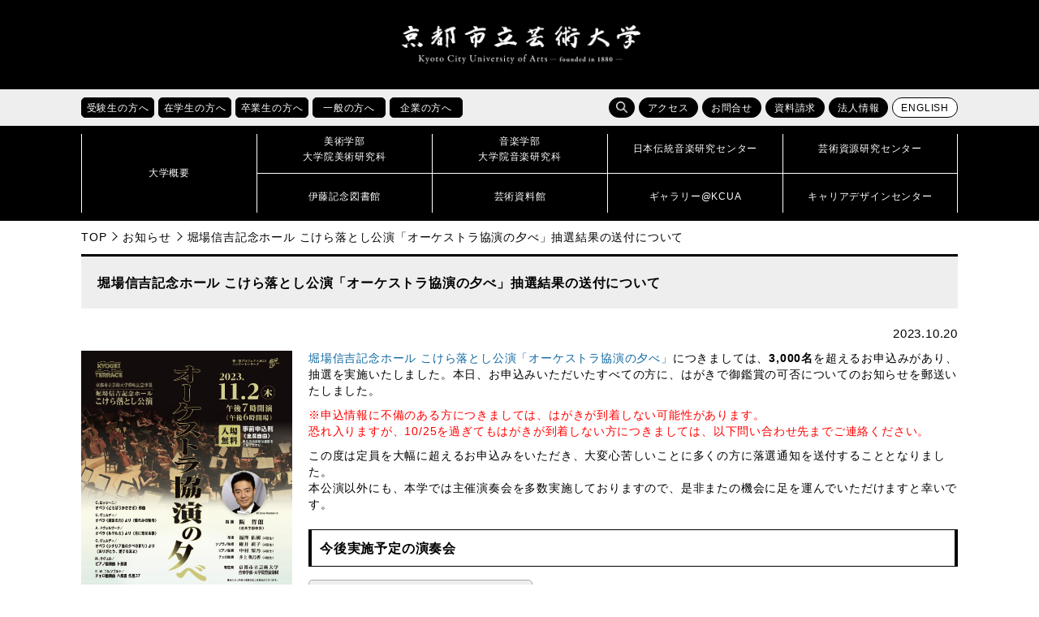

--- FILE ---
content_type: text/html; charset=UTF-8
request_url: https://www.kcua.ac.jp/ochekyo1020/
body_size: 38279
content:
<!doctype html>
<!--[if lt IE 7]><html lang="ja" class="no-js lt-ie9 lt-ie8 lt-ie7"><![endif]-->
<!--[if (IE 7)&!(IEMobile)]><html lang="ja" class="no-js lt-ie9 lt-ie8"><![endif]-->
<!--[if (IE 8)&!(IEMobile)]><html lang="ja" class="no-js lt-ie9"><![endif]-->
<!--[if gt IE 8]><!--> <html lang="ja" class="no-js"><!--<![endif]-->

<head>
<!-- Google Tag Manager -->
<script>(function(w,d,s,l,i){w[l]=w[l]||[];w[l].push({'gtm.start':
new Date().getTime(),event:'gtm.js'});var f=d.getElementsByTagName(s)[0],
j=d.createElement(s),dl=l!='dataLayer'?'&l='+l:'';j.async=true;j.src=
'https://www.googletagmanager.com/gtm.js?id='+i+dl;f.parentNode.insertBefore(j,f);
})(window,document,'script','dataLayer','GTM-K6XMCTS');</script>
<!-- End Google Tag Manager -->

<meta charset="UTF-8">
<meta name="keywords" content="京都芸大,京芸,KCUA,京都,芸術大学,美術大学,音楽大学,芸大,美大,音大,大学,美術,音楽,芸術,アート,デザイン,工芸,クラフト,保存修復,日本画,油画,彫刻,版画,絵画,構想設計,メディアアート,ビジュアルデザイン,環境デザイン,プロダクトデザイン,産業工芸,意匠,芸術学,作曲,指揮,器楽,ピアノ,弦楽,管楽,打楽,金管,木管,声楽,オペラ,音楽学,伝統音楽,伝音,芸術資源,研究センター,芸資研,演奏,展覧,展示,ギャラリー,制作,作品,作家,教育,留学,国際交流,京都市立芸術大学,コンセプチュアルアート,ヴィジュアルアート,チェンバロ,ヴァイオリン,ヴィオラ,チェロ,コントラバス,ハープ,オーボエ,クラリネット,フルート,ピッコロ,チューバ,ホルン,トランペット,サクソフォン,ユーフォニウム,ソプラノ,メゾソプラノ,アルト,テノール,バス,邦楽,日本音楽,能楽,常磐津,ミュージカル,ファッション,ダンス,建築" />
<meta name="viewport" content="width=device-width, initial-scale=1.0">
<meta http-equiv="X-UA-Compatible" content="IE=edge">
<link rel="icon" href="https://www.kcua.ac.jp/wp-content/themes/main_design/favicon.ico">
<title>堀場信吉記念ホール こけら落とし公演「オーケストラ協演の夕べ」抽選結果の送付について | 京都市立芸術大学</title>
<meta name='robots' content='max-image-preview:large' />
	<style>img:is([sizes="auto" i], [sizes^="auto," i]) { contain-intrinsic-size: 3000px 1500px }</style>
	<link rel='dns-prefetch' href='//maps.googleapis.com' />
<link rel='dns-prefetch' href='//fonts.googleapis.com' />
<link rel="alternate" type="application/rss+xml" title="京都市立芸術大学 &raquo; フィード" href="https://www.kcua.ac.jp/feed/" />
<link rel="alternate" type="application/rss+xml" title="京都市立芸術大学 &raquo; コメントフィード" href="https://www.kcua.ac.jp/comments/feed/" />
<script type="text/javascript">
/* <![CDATA[ */
window._wpemojiSettings = {"baseUrl":"https:\/\/s.w.org\/images\/core\/emoji\/16.0.1\/72x72\/","ext":".png","svgUrl":"https:\/\/s.w.org\/images\/core\/emoji\/16.0.1\/svg\/","svgExt":".svg","source":{"concatemoji":"https:\/\/www.kcua.ac.jp\/wp-includes\/js\/wp-emoji-release.min.js"}};
/*! This file is auto-generated */
!function(s,n){var o,i,e;function c(e){try{var t={supportTests:e,timestamp:(new Date).valueOf()};sessionStorage.setItem(o,JSON.stringify(t))}catch(e){}}function p(e,t,n){e.clearRect(0,0,e.canvas.width,e.canvas.height),e.fillText(t,0,0);var t=new Uint32Array(e.getImageData(0,0,e.canvas.width,e.canvas.height).data),a=(e.clearRect(0,0,e.canvas.width,e.canvas.height),e.fillText(n,0,0),new Uint32Array(e.getImageData(0,0,e.canvas.width,e.canvas.height).data));return t.every(function(e,t){return e===a[t]})}function u(e,t){e.clearRect(0,0,e.canvas.width,e.canvas.height),e.fillText(t,0,0);for(var n=e.getImageData(16,16,1,1),a=0;a<n.data.length;a++)if(0!==n.data[a])return!1;return!0}function f(e,t,n,a){switch(t){case"flag":return n(e,"\ud83c\udff3\ufe0f\u200d\u26a7\ufe0f","\ud83c\udff3\ufe0f\u200b\u26a7\ufe0f")?!1:!n(e,"\ud83c\udde8\ud83c\uddf6","\ud83c\udde8\u200b\ud83c\uddf6")&&!n(e,"\ud83c\udff4\udb40\udc67\udb40\udc62\udb40\udc65\udb40\udc6e\udb40\udc67\udb40\udc7f","\ud83c\udff4\u200b\udb40\udc67\u200b\udb40\udc62\u200b\udb40\udc65\u200b\udb40\udc6e\u200b\udb40\udc67\u200b\udb40\udc7f");case"emoji":return!a(e,"\ud83e\udedf")}return!1}function g(e,t,n,a){var r="undefined"!=typeof WorkerGlobalScope&&self instanceof WorkerGlobalScope?new OffscreenCanvas(300,150):s.createElement("canvas"),o=r.getContext("2d",{willReadFrequently:!0}),i=(o.textBaseline="top",o.font="600 32px Arial",{});return e.forEach(function(e){i[e]=t(o,e,n,a)}),i}function t(e){var t=s.createElement("script");t.src=e,t.defer=!0,s.head.appendChild(t)}"undefined"!=typeof Promise&&(o="wpEmojiSettingsSupports",i=["flag","emoji"],n.supports={everything:!0,everythingExceptFlag:!0},e=new Promise(function(e){s.addEventListener("DOMContentLoaded",e,{once:!0})}),new Promise(function(t){var n=function(){try{var e=JSON.parse(sessionStorage.getItem(o));if("object"==typeof e&&"number"==typeof e.timestamp&&(new Date).valueOf()<e.timestamp+604800&&"object"==typeof e.supportTests)return e.supportTests}catch(e){}return null}();if(!n){if("undefined"!=typeof Worker&&"undefined"!=typeof OffscreenCanvas&&"undefined"!=typeof URL&&URL.createObjectURL&&"undefined"!=typeof Blob)try{var e="postMessage("+g.toString()+"("+[JSON.stringify(i),f.toString(),p.toString(),u.toString()].join(",")+"));",a=new Blob([e],{type:"text/javascript"}),r=new Worker(URL.createObjectURL(a),{name:"wpTestEmojiSupports"});return void(r.onmessage=function(e){c(n=e.data),r.terminate(),t(n)})}catch(e){}c(n=g(i,f,p,u))}t(n)}).then(function(e){for(var t in e)n.supports[t]=e[t],n.supports.everything=n.supports.everything&&n.supports[t],"flag"!==t&&(n.supports.everythingExceptFlag=n.supports.everythingExceptFlag&&n.supports[t]);n.supports.everythingExceptFlag=n.supports.everythingExceptFlag&&!n.supports.flag,n.DOMReady=!1,n.readyCallback=function(){n.DOMReady=!0}}).then(function(){return e}).then(function(){var e;n.supports.everything||(n.readyCallback(),(e=n.source||{}).concatemoji?t(e.concatemoji):e.wpemoji&&e.twemoji&&(t(e.twemoji),t(e.wpemoji)))}))}((window,document),window._wpemojiSettings);
/* ]]> */
</script>
<style id='wp-emoji-styles-inline-css' type='text/css'>

	img.wp-smiley, img.emoji {
		display: inline !important;
		border: none !important;
		box-shadow: none !important;
		height: 1em !important;
		width: 1em !important;
		margin: 0 0.07em !important;
		vertical-align: -0.1em !important;
		background: none !important;
		padding: 0 !important;
	}
</style>
<link rel='stylesheet' id='wp-block-library-css' href='https://www.kcua.ac.jp/wp-includes/css/dist/block-library/style.min.css' type='text/css' media='all' />
<style id='classic-theme-styles-inline-css' type='text/css'>
/*! This file is auto-generated */
.wp-block-button__link{color:#fff;background-color:#32373c;border-radius:9999px;box-shadow:none;text-decoration:none;padding:calc(.667em + 2px) calc(1.333em + 2px);font-size:1.125em}.wp-block-file__button{background:#32373c;color:#fff;text-decoration:none}
</style>
<style id='global-styles-inline-css' type='text/css'>
:root{--wp--preset--aspect-ratio--square: 1;--wp--preset--aspect-ratio--4-3: 4/3;--wp--preset--aspect-ratio--3-4: 3/4;--wp--preset--aspect-ratio--3-2: 3/2;--wp--preset--aspect-ratio--2-3: 2/3;--wp--preset--aspect-ratio--16-9: 16/9;--wp--preset--aspect-ratio--9-16: 9/16;--wp--preset--color--black: #000000;--wp--preset--color--cyan-bluish-gray: #abb8c3;--wp--preset--color--white: #ffffff;--wp--preset--color--pale-pink: #f78da7;--wp--preset--color--vivid-red: #cf2e2e;--wp--preset--color--luminous-vivid-orange: #ff6900;--wp--preset--color--luminous-vivid-amber: #fcb900;--wp--preset--color--light-green-cyan: #7bdcb5;--wp--preset--color--vivid-green-cyan: #00d084;--wp--preset--color--pale-cyan-blue: #8ed1fc;--wp--preset--color--vivid-cyan-blue: #0693e3;--wp--preset--color--vivid-purple: #9b51e0;--wp--preset--gradient--vivid-cyan-blue-to-vivid-purple: linear-gradient(135deg,rgba(6,147,227,1) 0%,rgb(155,81,224) 100%);--wp--preset--gradient--light-green-cyan-to-vivid-green-cyan: linear-gradient(135deg,rgb(122,220,180) 0%,rgb(0,208,130) 100%);--wp--preset--gradient--luminous-vivid-amber-to-luminous-vivid-orange: linear-gradient(135deg,rgba(252,185,0,1) 0%,rgba(255,105,0,1) 100%);--wp--preset--gradient--luminous-vivid-orange-to-vivid-red: linear-gradient(135deg,rgba(255,105,0,1) 0%,rgb(207,46,46) 100%);--wp--preset--gradient--very-light-gray-to-cyan-bluish-gray: linear-gradient(135deg,rgb(238,238,238) 0%,rgb(169,184,195) 100%);--wp--preset--gradient--cool-to-warm-spectrum: linear-gradient(135deg,rgb(74,234,220) 0%,rgb(151,120,209) 20%,rgb(207,42,186) 40%,rgb(238,44,130) 60%,rgb(251,105,98) 80%,rgb(254,248,76) 100%);--wp--preset--gradient--blush-light-purple: linear-gradient(135deg,rgb(255,206,236) 0%,rgb(152,150,240) 100%);--wp--preset--gradient--blush-bordeaux: linear-gradient(135deg,rgb(254,205,165) 0%,rgb(254,45,45) 50%,rgb(107,0,62) 100%);--wp--preset--gradient--luminous-dusk: linear-gradient(135deg,rgb(255,203,112) 0%,rgb(199,81,192) 50%,rgb(65,88,208) 100%);--wp--preset--gradient--pale-ocean: linear-gradient(135deg,rgb(255,245,203) 0%,rgb(182,227,212) 50%,rgb(51,167,181) 100%);--wp--preset--gradient--electric-grass: linear-gradient(135deg,rgb(202,248,128) 0%,rgb(113,206,126) 100%);--wp--preset--gradient--midnight: linear-gradient(135deg,rgb(2,3,129) 0%,rgb(40,116,252) 100%);--wp--preset--font-size--small: 13px;--wp--preset--font-size--medium: 20px;--wp--preset--font-size--large: 36px;--wp--preset--font-size--x-large: 42px;--wp--preset--spacing--20: 0.44rem;--wp--preset--spacing--30: 0.67rem;--wp--preset--spacing--40: 1rem;--wp--preset--spacing--50: 1.5rem;--wp--preset--spacing--60: 2.25rem;--wp--preset--spacing--70: 3.38rem;--wp--preset--spacing--80: 5.06rem;--wp--preset--shadow--natural: 6px 6px 9px rgba(0, 0, 0, 0.2);--wp--preset--shadow--deep: 12px 12px 50px rgba(0, 0, 0, 0.4);--wp--preset--shadow--sharp: 6px 6px 0px rgba(0, 0, 0, 0.2);--wp--preset--shadow--outlined: 6px 6px 0px -3px rgba(255, 255, 255, 1), 6px 6px rgba(0, 0, 0, 1);--wp--preset--shadow--crisp: 6px 6px 0px rgba(0, 0, 0, 1);}:where(.is-layout-flex){gap: 0.5em;}:where(.is-layout-grid){gap: 0.5em;}body .is-layout-flex{display: flex;}.is-layout-flex{flex-wrap: wrap;align-items: center;}.is-layout-flex > :is(*, div){margin: 0;}body .is-layout-grid{display: grid;}.is-layout-grid > :is(*, div){margin: 0;}:where(.wp-block-columns.is-layout-flex){gap: 2em;}:where(.wp-block-columns.is-layout-grid){gap: 2em;}:where(.wp-block-post-template.is-layout-flex){gap: 1.25em;}:where(.wp-block-post-template.is-layout-grid){gap: 1.25em;}.has-black-color{color: var(--wp--preset--color--black) !important;}.has-cyan-bluish-gray-color{color: var(--wp--preset--color--cyan-bluish-gray) !important;}.has-white-color{color: var(--wp--preset--color--white) !important;}.has-pale-pink-color{color: var(--wp--preset--color--pale-pink) !important;}.has-vivid-red-color{color: var(--wp--preset--color--vivid-red) !important;}.has-luminous-vivid-orange-color{color: var(--wp--preset--color--luminous-vivid-orange) !important;}.has-luminous-vivid-amber-color{color: var(--wp--preset--color--luminous-vivid-amber) !important;}.has-light-green-cyan-color{color: var(--wp--preset--color--light-green-cyan) !important;}.has-vivid-green-cyan-color{color: var(--wp--preset--color--vivid-green-cyan) !important;}.has-pale-cyan-blue-color{color: var(--wp--preset--color--pale-cyan-blue) !important;}.has-vivid-cyan-blue-color{color: var(--wp--preset--color--vivid-cyan-blue) !important;}.has-vivid-purple-color{color: var(--wp--preset--color--vivid-purple) !important;}.has-black-background-color{background-color: var(--wp--preset--color--black) !important;}.has-cyan-bluish-gray-background-color{background-color: var(--wp--preset--color--cyan-bluish-gray) !important;}.has-white-background-color{background-color: var(--wp--preset--color--white) !important;}.has-pale-pink-background-color{background-color: var(--wp--preset--color--pale-pink) !important;}.has-vivid-red-background-color{background-color: var(--wp--preset--color--vivid-red) !important;}.has-luminous-vivid-orange-background-color{background-color: var(--wp--preset--color--luminous-vivid-orange) !important;}.has-luminous-vivid-amber-background-color{background-color: var(--wp--preset--color--luminous-vivid-amber) !important;}.has-light-green-cyan-background-color{background-color: var(--wp--preset--color--light-green-cyan) !important;}.has-vivid-green-cyan-background-color{background-color: var(--wp--preset--color--vivid-green-cyan) !important;}.has-pale-cyan-blue-background-color{background-color: var(--wp--preset--color--pale-cyan-blue) !important;}.has-vivid-cyan-blue-background-color{background-color: var(--wp--preset--color--vivid-cyan-blue) !important;}.has-vivid-purple-background-color{background-color: var(--wp--preset--color--vivid-purple) !important;}.has-black-border-color{border-color: var(--wp--preset--color--black) !important;}.has-cyan-bluish-gray-border-color{border-color: var(--wp--preset--color--cyan-bluish-gray) !important;}.has-white-border-color{border-color: var(--wp--preset--color--white) !important;}.has-pale-pink-border-color{border-color: var(--wp--preset--color--pale-pink) !important;}.has-vivid-red-border-color{border-color: var(--wp--preset--color--vivid-red) !important;}.has-luminous-vivid-orange-border-color{border-color: var(--wp--preset--color--luminous-vivid-orange) !important;}.has-luminous-vivid-amber-border-color{border-color: var(--wp--preset--color--luminous-vivid-amber) !important;}.has-light-green-cyan-border-color{border-color: var(--wp--preset--color--light-green-cyan) !important;}.has-vivid-green-cyan-border-color{border-color: var(--wp--preset--color--vivid-green-cyan) !important;}.has-pale-cyan-blue-border-color{border-color: var(--wp--preset--color--pale-cyan-blue) !important;}.has-vivid-cyan-blue-border-color{border-color: var(--wp--preset--color--vivid-cyan-blue) !important;}.has-vivid-purple-border-color{border-color: var(--wp--preset--color--vivid-purple) !important;}.has-vivid-cyan-blue-to-vivid-purple-gradient-background{background: var(--wp--preset--gradient--vivid-cyan-blue-to-vivid-purple) !important;}.has-light-green-cyan-to-vivid-green-cyan-gradient-background{background: var(--wp--preset--gradient--light-green-cyan-to-vivid-green-cyan) !important;}.has-luminous-vivid-amber-to-luminous-vivid-orange-gradient-background{background: var(--wp--preset--gradient--luminous-vivid-amber-to-luminous-vivid-orange) !important;}.has-luminous-vivid-orange-to-vivid-red-gradient-background{background: var(--wp--preset--gradient--luminous-vivid-orange-to-vivid-red) !important;}.has-very-light-gray-to-cyan-bluish-gray-gradient-background{background: var(--wp--preset--gradient--very-light-gray-to-cyan-bluish-gray) !important;}.has-cool-to-warm-spectrum-gradient-background{background: var(--wp--preset--gradient--cool-to-warm-spectrum) !important;}.has-blush-light-purple-gradient-background{background: var(--wp--preset--gradient--blush-light-purple) !important;}.has-blush-bordeaux-gradient-background{background: var(--wp--preset--gradient--blush-bordeaux) !important;}.has-luminous-dusk-gradient-background{background: var(--wp--preset--gradient--luminous-dusk) !important;}.has-pale-ocean-gradient-background{background: var(--wp--preset--gradient--pale-ocean) !important;}.has-electric-grass-gradient-background{background: var(--wp--preset--gradient--electric-grass) !important;}.has-midnight-gradient-background{background: var(--wp--preset--gradient--midnight) !important;}.has-small-font-size{font-size: var(--wp--preset--font-size--small) !important;}.has-medium-font-size{font-size: var(--wp--preset--font-size--medium) !important;}.has-large-font-size{font-size: var(--wp--preset--font-size--large) !important;}.has-x-large-font-size{font-size: var(--wp--preset--font-size--x-large) !important;}
:where(.wp-block-post-template.is-layout-flex){gap: 1.25em;}:where(.wp-block-post-template.is-layout-grid){gap: 1.25em;}
:where(.wp-block-columns.is-layout-flex){gap: 2em;}:where(.wp-block-columns.is-layout-grid){gap: 2em;}
:root :where(.wp-block-pullquote){font-size: 1.5em;line-height: 1.6;}
</style>
<link rel='stylesheet' id='googleFonts-css' href='//fonts.googleapis.com/css?family=Lato%3A400%2C700%2C400italic%2C700italic' type='text/css' media='all' />
<link rel='stylesheet' id='bones-stylesheet-css' href='https://www.kcua.ac.jp/wp-content/themes/main_design/library/css/style.css' type='text/css' media='all' />
<!--[if lt IE 9]>
<link rel='stylesheet' id='bones-ie-only-css' href='https://www.kcua.ac.jp/wp-content/themes/main_design/library/css/ie.css' type='text/css' media='all' />
<![endif]-->
<script type="text/javascript" src="https://www.kcua.ac.jp/wp-content/themes/main_design/library/js/libs/modernizr.custom.min.js" id="bones-modernizr-js"></script>
<script type="text/javascript" src="https://www.kcua.ac.jp/wp-includes/js/jquery/jquery.min.js" id="jquery-core-js"></script>
<script type="text/javascript" src="https://www.kcua.ac.jp/wp-includes/js/jquery/jquery-migrate.min.js" id="jquery-migrate-js"></script>
<link rel="https://api.w.org/" href="https://www.kcua.ac.jp/wp-json/" /><link rel="alternate" title="JSON" type="application/json" href="https://www.kcua.ac.jp/wp-json/wp/v2/posts/181006" /><link rel="canonical" href="https://www.kcua.ac.jp/ochekyo1020/" />
<link rel='shortlink' href='https://www.kcua.ac.jp/?p=181006' />
<link rel="alternate" title="oEmbed (JSON)" type="application/json+oembed" href="https://www.kcua.ac.jp/wp-json/oembed/1.0/embed?url=https%3A%2F%2Fwww.kcua.ac.jp%2Fochekyo1020%2F" />
<link rel="alternate" title="oEmbed (XML)" type="text/xml+oembed" href="https://www.kcua.ac.jp/wp-json/oembed/1.0/embed?url=https%3A%2F%2Fwww.kcua.ac.jp%2Fochekyo1020%2F&#038;format=xml" />
<meta property="og:title" content="堀場信吉記念ホール こけら落とし公演「オーケストラ協演の夕べ」抽選結果の送付について" />
<meta property="og:description" content="堀場信吉記念ホール こけら落とし公演「オーケストラ協演の夕べ」につきましては、3,000名を超えるお申込みがあり、抽選を実施いたしました。本日、お申込みいただいたすべての方に、はがきで御鑑賞の可否につ" />
<meta property="og:type" content="article" />
<meta property="og:url" content="https://www.kcua.ac.jp/ochekyo1020/" />
<meta property="og:image" content="https://www.kcua.ac.jp/wp-content/uploads/2023_okekyo.jpg" />
<meta property="og:site_name" content="京都市立芸術大学" />
<meta name="twitter:card" content="summary_large_image" />
<meta name="twitter:site" content="@kyoto_geidai" />
<meta property="og:locale" content="ja_JP" />
<link rel="stylesheet" href="https://www.kcua.ac.jp/wp-content/themes/main_design/library/css/drawer.min.css">
<link rel="stylesheet" href="https://www.kcua.ac.jp/wp-content/themes/main_design/library/css/lightbox.css">
<link rel="stylesheet" href="https://www.kcua.ac.jp/wp-content/themes/main_design/library/css/print.css" media="print">
<link href="https://fonts.googleapis.com/css?family=Roboto" rel="stylesheet">
<script src="https://www.kcua.ac.jp/wp-content/themes/main_design/library/js/jquery-1.12.4.min.js"></script>
<script src="https://www.kcua.ac.jp/wp-content/themes/main_design/library/js/drawer.js"></script>
<script src="https://www.kcua.ac.jp/wp-content/themes/main_design/library/js/bootstrap.min.js"></script>
<script src="https://www.kcua.ac.jp/wp-content/themes/main_design/library/js/iscroll.js"></script>
<script src="https://www.kcua.ac.jp/wp-content/themes/main_design/library/js/bxslider.js"></script>
<script src="https://www.kcua.ac.jp/wp-content/themes/main_design/library/js/ofi.min.js"></script>
<script src="https://www.kcua.ac.jp/wp-content/themes/main_design/library/js/lightbox.js"></script>
<script src="https://www.kcua.ac.jp/wp-content/themes/main_design/library/js/toolbox.js"></script>
	
</head>

<body id="pagetop" class="drawer drawer--right 
	inbody">
<!-- Google Tag Manager (noscript) -->
<noscript><iframe src="https://www.googletagmanager.com/ns.html?id=GTM-K6XMCTS"
height="0" width="0" style="display:none;visibility:hidden" title="Google Tag Manager"></iframe></noscript>
<!-- End Google Tag Manager (noscript) -->
	
	
<div class="drawer-nav">
<div class="drawer-menu">
	<p class="d-close">
		<img src="https://www.kcua.ac.jp/wp-content/themes/main_design/library/images/close.png" alt="">
		<span>閉じる</span>
	</p>
	<ul class="nav_main">
		<li><a href="/?page_id=260"><strong>大学概要</strong></a></li>
		<li><a href="/?page_id=4"><strong>美術学部<br>大学院美術研究科</strong></a></li>
		<li><a href="/?page_id=12"><strong>音楽学部<br>大学院音楽研究科</strong></a></li>
		<li><a href="/?page_id=554"><strong>日本伝統音楽研究センター</strong></a></li>
		<li><a href="/?page_id=49133"><strong>芸術資源研究センター</strong></a></li>
		<li><a href="/?page_id=177193"><strong>伊藤記念図書館</strong></a></li>
		<li><a href="/?page_id=177195"><strong>芸術資料館</strong></a></li>
		<li><a href="/?page_id=177188"><strong>ギャラリー@KCUA</strong></a></li>
		<li><a href="/?page_id=18720"><strong>キャリアデザインセンター</strong></a></li>
	</ul>
	<ul class="clear nav_sub01" >
		<li><a href="/?page_id=1580">受験生の方へ</a></li>
		<li><a href="/?page_id=1565">在学生の方へ</a></li>
		<li><a href="/?page_id=1584">卒業生の方へ</a></li>
		<li><a href="/?page_id=1594">一般の方へ</a></li>
		<li><a href="/?page_id=1596">企業の方へ</a></li>
	</ul>
	<ul class="nav_sub02 clear" >
		<li><a href="/?page_id=175777">アクセス</a></li>
		<li><a href="/?page_id=175780">お問合せ</a></li>
		<li><a href="/?page_id=47751">資料請求</a></li>
		<li><a href="/?page_id=16550">法人情報</a></li>
	</ul>
	<div class="search">
	<form role="search" method="get" id="searchform" class="searchform" action="/">
		<div>
			<label for="s" class="screen-reader-text">検索</label>
			<input type="search" id="s" name="s" value=""><!--
			--><button type="submit" id="searchsubmit"></button>
		</div>
	</form>
	</div>

</div>
</div>

<header>

   
   
	
<p class="skip"><a href="#HONBUN">共通メニューなどをスキップして本文へ</a></p>
<div class="h1_box">

	<div>
				<p class="logo"><a href="https://www.kcua.ac.jp"><img src="https://www.kcua.ac.jp/wp-content/themes/main_design/library/images/logo.png" alt="京都市立芸術大学"></a></p>
				<p class="lang"><a href="/?page_id=116242" class="fanc lang">ENGLISH</a></p>
	</div>
	<p class="d-open"><img src="https://www.kcua.ac.jp/wp-content/themes/main_design/library/images/d_open.jpg" alt="メニューを開く"></p>
</div>

<div class="head_main">

<div class="sub_menu">
<ul class="taisho clear">
	<li class="hover_item">
		<a href="/?page_id=1580"><p class="fanc acc_open_menu">受験生の方へ</p></a>
		<ul class="clear">
			<li><a href="/?cat=6">受験生向けお知らせ</a></li>
			<li><a href="/admission/art_open_campus/">美術学部オープンキャンパス</a></li>
			<li><a href="/admission/music_open_school/">音楽学部オープンキャンパス</a></li>
			<li><a href="/?page_id=73602">進学説明会・相談会</a></li>
			<li><a href="/?page_id=313">入試情報</a></li>
			<li><a href="/?page_id=342">出願状況・入試結果・入学試験問題</a></li>
			<li><a href="/?page_id=470">進路・就職状況</a></li>
			<li><a href="/?page_id=117153">デジタルパンフレット</a></li>
		</ul>
	</li>
	<li class="hover_item">
		<a href="/?page_id=1565"><p class="fanc acc_open_menu">在学生の方へ</p></a>
		<ul class="clear">
			<li><a href="/?cat=7">在学生向けお知らせ</a></li>
			<li><a href="/?page_id=6261">休講情報</a></li>
			<li><a href="/?page_id=29467">学科時間割</a></li>
			<li><a href="/?page_id=522">施設利用</a></li>
			<li><a href="/?page_id=515">学生相談</a></li>
			<li><a href="/?page_id=524">学費・手続き・制度</a></li>
			<li><a href="/?page_id=18720">キャリアデザインセンター</a></li>
			<li><a href="/?page_id=348">留学・国際交流</a></li>
			<li><a href="/?page_id=173438">休学・復学・退学の手続き方法</a></li>
			<li><a href="/?page_id=140294">各種証明書の申請方法</a></li>
		</ul>
	</li>
	<li class="hover_item">
		<a href="/?page_id=1584"><p class="fanc acc_open_menu">卒業生の方へ</p></a>
		<ul class="clear">
			<li><a href="/?page_id=6183">各種証明書の申請方法</a></li>
			<li><a href="http://kyogei-ob.jp/wp/" target="_blank">美術学部同窓会「象の会」</a></li>
			<li><a href="http://shinseikai-kcua.net/info/" target="_blank">音楽学部同窓会「真声会」</a></li>
			<li><a href="/?page_id=18720">キャリアデザインセンター</a></li>
			<li><a href="/?page_id=10031">受賞情報</a></li>
			<li><a href="/?page_id=51093">卒業生インタビュー</a></li>
			<li><a href="/?page_id=32105">京都芸大へのご支援のお願い</a></li>
		</ul>
	</li>
	<li class="hover_item">
		<a href="/?page_id=1594"><p class="fanc acc_open_menu">一般の方へ</p></a>
		<ul class="clear">
			<li><a href="/?cat=2">イベント情報</a></li>
			<li><a href="/?page_id=145269">サマーアートスクール</a></li>
			<li><a href="/?page_id=145264">教員免許状更新講習</a></li>
			<li><a href="/?page_id=177195">芸術資料館</a></li>
			<li><a href="/?page_id=177193">伊藤記念図書館</a></li>
			<li><a href="/?page_id=177188">ギャラリー@KCUA</a></li>
			<li><a href="/?page_id=30265">発行物（大学案内・広報誌）</a></li>
			<li><a href="/?page_id=38660">求人情報</a></li>
			<li><a href="/?page_id=32105">京都芸大へのご支援のお願い</a></li>
		</ul>
	</li>
	<li class="hover_item">
		<a href="/?page_id=1596"><p class="fanc acc_open_menu">企業の方へ</p></a>
		<ul class="clear">
			<li><a href="/?page_id=482">人事担当のご担当者様へ</a></li>
			<li><a href="/?page_id=29937">入札・契約情報</a></li>
			<li><a href="/?page_id=26101">会計処理の取り扱いについて</a></li>			
			<li><a href="/?page_id=271">組織図</a></li>
			<li><a href="/?page_id=38513">教員紹介</a></li>
			<li><a href="/?page_id=31196">大学評価</a></li>
			<li><a href="/?page_id=16550">法人情報</a></li>
			<li><a href="/?page_id=32105">京都芸大へのご支援のお願い</a></li>
		</ul>
	</li>
</ul>
<ul class="function clear">
	<li class="search">
		<span class="fanc hover_item s_btn"></span>
		<form role="search" method="get" id="searchform" class="searchform" action="/"><div>
		<label for="s" class="screen-reader-text">検索</label>
		<input type="search" id="s" name="s" value=""><!--
		--><button type="submit" id="searchsubmit"></button>
		</div></form>
	</li>
	<li><a href="/?page_id=175777" class="fanc">アクセス</a></li>
	<li><a href="/?page_id=175780" class="fanc">お問合せ</a></li>
	<li><a href="/?page_id=47751" class="fanc">資料請求</a></li>
	<li><a href="/?page_id=16550" class="fanc">法人情報</a></li>
	<li><a href="/en/" class="fanc lang">ENGLISH</a></li>
</ul>
</div>

<nav id="nav">
<div>
		<p><a href="/?page_id=260"><span>大学概要</span></a></p>
	<ul>
		<li><a href="/?page_id=4"><span>美術学部<br>大学院美術研究科</span></a></li>
		<li><a href="/?page_id=12"><span>音楽学部<br>大学院音楽研究科</span></a></li>
		<li><a href="/?page_id=554"><span>日本伝統音楽研究センター</span></a></li>
		<li><a href="/?page_id=49133"><span>芸術資源研究センター</span></a></li>
		<li><a href="/?page_id=177193"><span>伊藤記念図書館</span></a></li>
		<li><a href="/?page_id=177195"><span>芸術資料館</span></a></li>
		<li><a href="/?page_id=177188"><span>ギャラリー@KCUA</span></a></li>
		<li><a href="/?page_id=18720"><span>キャリアデザインセンター</span></a></li>	
	</ul>
</div>
</nav>
</div>
</header>

<a id="HONBUN" class="anchor" tabindex="-1"><img src="https://www.kcua.ac.jp/wp-content/themes/main_design/library/images/clearspacer.gif" alt="" width="1" height="1"></a>
<ul class="breadcrumbs clear">
<li><a href="https://www.kcua.ac.jp">TOP</a></li><li><a href="https://www.kcua.ac.jp/category/info/">お知らせ</a></li><li>堀場信吉記念ホール こけら落とし公演「オーケストラ協演の夕べ」抽選結果の送付について</li></ul>
<div id="main">


<h1 class="page-title">堀場信吉記念ホール こけら落とし公演「オーケストラ協演の夕べ」抽選結果の送付について</h1>
<p class="date_line">2023.10.20</p>
<div id="content" class="thumbnail_flex txt">

	<p class="eve_thumbnail"><img width="898" height="1278" src="https://www.kcua.ac.jp/wp-content/uploads/2023_okekyo.jpg" class="attachment-full size-full wp-post-image" alt="" decoding="async" fetchpriority="high" srcset="https://www.kcua.ac.jp/wp-content/uploads/2023_okekyo.jpg 898w, https://www.kcua.ac.jp/wp-content/uploads/2023_okekyo-211x300.jpg 211w, https://www.kcua.ac.jp/wp-content/uploads/2023_okekyo-768x1093.jpg 768w, https://www.kcua.ac.jp/wp-content/uploads/2023_okekyo-720x1024.jpg 720w" sizes="(max-width: 898px) 100vw, 898px" /></p>
	<section class="">
	<p><a href="https://www.kcua.ac.jp/20231102_ochekyo/">堀場信吉記念ホール こけら落とし公演「オーケストラ協演の夕べ」</a>につきましては、<strong>3,000名</strong>を超えるお申込みがあり、抽選を実施いたしました。本日、お申込みいただいたすべての方に、はがきで御鑑賞の可否についてのお知らせを郵送いたしました。</p>
<p><span style="color: #ff0000;">※</span><span style="color: #ff0000;">申込情報に不備のある方につきましては、はがきが到着しない可能性があります。</span><br /><span style="color: #ff0000;">恐れ入りますが、10/25を過ぎてもはがきが到着しない方につきましては、以下問い合わせ先までご連絡ください。</span></p>
<p>この度は定員を大幅に超えるお申込みをいただき、大変心苦しいことに多くの方に落選通知を送付することとなりました。<br />本公演以外にも、本学では主催演奏会を多数実施しておりますので、是非またの機会に足を運んでいただけますと幸いです。</p>
<h2>今後実施予定の演奏会</h2>
<p class="bt-download"><a href="https://www.kcua.ac.jp/category/event/?genre%5B%5D=%E6%BC%94%E5%A5%8F%E4%BC%9A&amp;kind=%E5%A4%A7%E5%AD%A6%E9%96%A2%E9%80%A3&amp;event_name=" target="_blank" rel="noopener">京都市立芸術大学 主催演奏会 一覧</a></p>
<h2>お問い合わせ</h2>
<p>京都市立芸術大学事務局連携推進課（事業・広報担当）</p>
<p>　［TEL］  075-585-2006</p>
<p>　［E-mail］<a href="mailto:public@kcua.ac.jp">public@kcua.ac.jp</a></p>	</section>
</div>

</div>

<footer>
	<div class="foot_up foot_box">
		<div class="foot_logo">
			<img src="https://www.kcua.ac.jp/wp-content/themes/main_design/library/images/logo.png" alt="京都市立芸術大学" class="logo">
			<address>〒600-8601　京都市下京区下之町57-1</address>
		</div>
		<ul class="social">
			<li><a href="https://www.facebook.com/kcua.ac.jp" target="_blank"><img src="https://www.kcua.ac.jp/wp-content/themes/main_design/library/images/icon_fb.png" alt="フェイスブック"></a></li>
			<li><a href="https://twitter.com/kyoto_geidai" target="_blank"><img src="https://www.kcua.ac.jp/wp-content/themes/main_design/library/images/icon_tw.png" alt="ツイッター" class="twitter"></a></li>
			<li><a href="https://www.youtube.com/c/kyoto_geidai  " target="_blank"><img src="https://www.kcua.ac.jp/wp-content/themes/main_design/library/images/icon_yt.png" alt="YouTube"></a></li>
			<li><a href="https://www.instagram.com/kyoto_geidai/" target="_blank"><img src="https://www.kcua.ac.jp/wp-content/themes/main_design/library/images/icon_insta.png" alt="インスタグラム"></a></li>
		</ul>
		<p class="pageup"><a href="#pagetop">ページTOPへ</a></p>
	</div>
	<div class="site_map foot_box">
		<div>
		<ul>
			<li><a href="/?page_id=260">大学概要</a></li>
			<li><ul>
				<li><a href="/?page_id=265">学長メッセージ</a></li>
				<li><a href="/?page_id=6144">本学の概要</a></li>			
				<li><a href="/?page_id=263">教育・研究理念,目的</a></li>			
				<li><a href="/?page_id=35929">教育方針（ポリシー）</a></li>			
				<li><a href="/?page_id=273">沿革</a></li>			
				<li><a href="/?page_id=468">卒業生等の活躍</a></li>			
				<li><a href="/?page_id=51093">卒業生インタビュー</a></li>
				<li><a href="/?page_id=271">組織図・定員</a></li>			
				<li><a href="/?page_id=38513">教員紹介</a></li>			
				<li><a href="/?page_id=31196">大学評価</a></li>						
				<li><a href="/?page_id=65386">公的研究費関連</a></li>			
				<li><a href="/?page_id=38660">求人情報</a></li>
				<li><a href="/?page_id=79378">学外連携</a></li>
				<li><a href="/?page_id=30265">発行物（大学案内・広報誌）</a></li>			
			</ul></li>
		</ul>
		</div>
		<div>
		<ul>
			<li><a href="/?page_id=4">美術学部</a></li>
			<li><ul>
				<li class="small"><span>美術科</span>
					<ul>
						<li><a href="/?page_id=48030">日本画専攻</a></li>
						<li><a href="/?page_id=48052">油画専攻</a></li>
						<li><a href="/?page_id=48079">彫刻専攻</a></li>
						<li><a href="/?page_id=48101">版画専攻</a></li>
						<li><a href="/?page_id=48126">構想設計専攻</a></li>
					</ul>
				</li>
				<li class="small"><span>デザイン科</span>
					<ul>
						<li><a href="/?page_id=161465">総合デザイン専攻</a></li>
						<li><a href="/?page_id=161467">デザインB専攻</a></li>
					</ul>
				</li>
				<li class="small"><span>工芸科</span>
					<ul>
						<li><a href="/?page_id=48360">陶磁器専攻</a></li>
						<li><a href="/?page_id=48527">漆工専攻</a></li>
						<li><a href="/?page_id=48416">染織専攻</a></li>
					</ul>
				</li>
				<li class="small"><span>総合芸術学科</span>
					<ul>
						<li><a href="/?page_id=48429">総合芸術学専攻</a></li>
					</ul>
				</li>
			</ul></li>
		</ul>
		</div>
		<div>
		<ul>
			<li><a href="/?page_id=4">大学院美術研究科</a></li>
			<li><ul>
				<li><a href="/?page_id=809">修士課程</a></li>
				<li><a href="/?page_id=811">博士（後期）課程</a></li>
			</ul></li>
		</ul>
		</div>
		<div>
		<ul>
			<li><a href="/?page_id=12">音楽学部</a></li>
			<li><ul>
				<li class="small"><span>音楽学科</span>
					<ul>
						<li><a href="/?page_id=48561">作曲専攻</a></li>
						<li><a href="/?page_id=48581">指揮専攻</a></li>
						<li><a href="/?page_id=48600">ピアノ専攻</a></li>
						<li><a href="/?page_id=48615">弦楽専攻</a></li>
						<li><a href="/?page_id=48643">管・打楽専攻</a></li>
						<li><a href="/?page_id=48656">声楽専攻</a></li>
						<li><a href="/?page_id=48678">音楽学専攻</a></li>
					</ul>
				</li>
			</ul></li>
		</ul>
		<ul>
			<li><a href="/?page_id=12">大学院音楽研究科</a></li>
			<li><ul>
					<li><a href="/?page_id=48703">修士課程</a></li>
					<li><a href="/?page_id=439">博士（後期）課程</a></li>
			</ul></li>
		</ul>
		</div>
		<div>
		<ul class="other">
			<li><a href="/?page_id=554">日本伝統音楽研究センター</a></li>
			<li><a href="/?page_id=49133">芸術資源研究センター</a></li>
			<li><a href="/?page_id=177193">伊藤記念図書館</a></li>
			<li><a href="/?page_id=177195">芸術資料館</a></li>
			<li><a href="/?page_id=177188">ギャラリー@KCUA</a></li>
			<li><a href="/?page_id=177328">アートスペースk.kaneshiro</a></li>
			<li><a href="/?page_id=18720">キャリアデザインセンター</a></li>
			<li><a href="/?page_id=348">留学・国際交流</a></li>
			<li><a href="/?page_id=16550">法人情報</a></li>
		</ul>
		</div>
	</div>
	<div class="link foot_box">
		<ul>
			<li><a href="/?page_id=175777">アクセス</a></li>
			<li><a href="/?page_id=47751">資料請求</a></li>
			<li><a href="/?page_id=175780">お問合せ</a></li>
			<li><a href="/?page_id=6164">サイトマップ</a></li>
			<li><a href="/?page_id=5102">プライバシーポリシー</a></li>
		</ul>
		<p>5つの芸術大学（本学、東京藝術大学、金沢美術工芸大学、愛知県立芸術大学、沖縄県立芸術大学）は、様々な面で連携を図っています。</p>
		<ul class="tab">
			<li><a href="https://www.geidai.ac.jp/" target="_blank">東京藝術大学</a></li>
			<li><a href="http://www.kanazawa-bidai.ac.jp/" target="_blank">金沢美術工芸大学</a></li>
			<li><a href="http://www.aichi-fam-u.ac.jp/" target="_blank">愛知県立芸術大学</a></li>
			<li><a href="http://www.okigei.ac.jp/" target="_blank">沖縄県立芸術大学</a></li>
		</ul>
	</div>
	<p class="copy_right">©️Kyoto City University of Arts. All Rights Reserved.</p>
</footer>
<script src="https://www.kcua.ac.jp/wp-content/themes/main_design/library/js/onload.js"></script>
<script type="speculationrules">
{"prefetch":[{"source":"document","where":{"and":[{"href_matches":"\/*"},{"not":{"href_matches":["\/wp-*.php","\/wp-admin\/*","\/wp-content\/uploads\/*","\/wp-content\/*","\/wp-content\/plugins\/*","\/wp-content\/themes\/main_design\/*","\/*\\?(.+)"]}},{"not":{"selector_matches":"a[rel~=\"nofollow\"]"}},{"not":{"selector_matches":".no-prefetch, .no-prefetch a"}}]},"eagerness":"conservative"}]}
</script>
<script type="text/javascript" src="https://maps.googleapis.com/maps/api/js?key=AIzaSyD5vG71mZ1lP9CQ4Y3mQox2brapRGEhF7w" id="googlemap-js"></script>
<script type="text/javascript" src="https://www.kcua.ac.jp/wp-content/themes/main_design/library/js/scripts.js" id="bones-js-js"></script>
</body>
</html>




--- FILE ---
content_type: text/css
request_url: https://www.kcua.ac.jp/wp-content/themes/main_design/library/css/style.css
body_size: 56238
content:
@charset "UTF-8";
/******************** CSS RESET ********************/
*, *:before, *:after {
	box-sizing: border-box;
}
html, body, div, span, applet, object, iframe, h1, h2, h3, h4, h5, h6, p, blockquote, pre, a, abbr, acronym, address, big, cite, code, del, dfn, em, img, ins, kbd, q, s, samp, small, strike, strong, sub, sup, tt, var, b, u, i, center, dl, dt, dd, ol, ul, li, fieldset, form, label, legend, table, caption, tbody, tfoot, thead, tr, th, td, article, aside, canvas, details, embed, figure, figcaption, footer, header, hgroup, menu, nav, output, ruby, section, summary, time, mark, audio, video {
	margin: 0;
	padding: 0;
	border: 0;
	font-size: 100%;
	vertical-align: baseline;
	background: transparent;
}
article, aside, details, figcaption, figure, footer, header, hgroup, menu, nav, section {
	display: block;
}
body{line-height: 1;}
ol, ul{list-style: none;}
img{
	max-width: 100%;
	vertical-align: bottom;
}
hr{
	display: block;
	height: 1px;
	border: 0;
	border-top: 1px solid #cccccc;
	margin: 1em 0;
	padding: 0;
}
blockquote, q{
	quotes: none;
}
blockquote:before, blockquote:after, q:before, q:after{
	content: '';
	content: none;
}
table{
	border-collapse: collapse;
	border-spacing: 0;
}
td{
		vertical-align:middle;
}
address{
	font-style: normal;
}
input:not([type="radio"]):not([type="checkbox"]), button, textarea{
	padding: 0;
	margin: 0;
	background: none;
	border: none;
	border-radius: 0;
	outline: 0;
	-webkit-appearance: none;
}
input{
	vertical-align: middle;
}
input[type="submit"]{
	cursor: pointer;
}
/******************** 共通設定 ********************/
body {
	font-family: arial, "ヒラギノ角ゴ Pro W3", "Hiragino Kaku Gothic Pro", "Meiryo UI", "メイリオ", Meiryo, "ＭＳ Ｐゴシック", "MS PGothic", sans-serif;
	line-height: 1.5;
	letter-spacing: 0.05em;
	color: #000;
	font-size: 100%;
	-webkit-text-size-adjust: 100%;
}

/* リンク */
a {color: #000;}
a:link{text-decoration: none;}
/*a:visited{text-decoration: underline;}*/
a:hover{text-decoration: underline;}
a:hover{color: #0d67a0;}
a:active{text-decoration: none;}
a:focus{transition: none;}
a, a *, a::before, a::after{transition: 0.3s;}

/* clearfix */
.clear:after , .c-fix:after {
	content: "";
	display: block;
	clear: both;
}

/*clearspacer.gif*/
.skip{
    background: none;
    line-height: 0;
    position: relative;
}
.skip a{
    color: #000000;
    text-align: center;
    font-size: 0.1%;
    line-height: 0.1;
    position: absolute;
    width: 1px;
    top: auto;
    left: -3000px;
    z-index: 9999;
}
.skip a:active, .skip a:focus{
	display: block;
	font-size: 100%;
	left: 0;
	line-height: 1.6;
	top: 0;
	width: 99.99%;
	padding: 8px 0;
	background: #000;
	border-bottom: 1px solid #fff;
	color: #fff;
}
.anchor{
	margin-top: -1px;
	background: transparent;
	display: block;
    height: 1px;
}


/*▼▼▼共通部分のスタイル▼▼▼*/
/* drawer */
.open_d{
	position: fixed;
	width: 100%;
}
.drawer-nav{
	position: fixed;
	top: 0;
	width: 260px;	
	border-left: 3px solid #000;
	background-color: #bfbfbf;
}
.drawer-nav a{
	text-decoration:none;
	display: block;
}
.drawer-nav .d-close{
	padding: 12px 10px;
	color: #fff;
	background-color: #000;
	display: flex;
	align-items: center;
	cursor: pointer;
}
.drawer-nav .d-close img{
	margin-right: 10px;
	width: 20px;
}
.drawer-menu ul{
	height: 100%;
	overflow: hidden;
	position: relative;
	background-color: #fff;
}
.drawer-menu > ul{
	border-bottom: 2px solid #000;
}
.drawer-menu ul.nav_main{
	background-color: #eee;
}
.drawer-menu li{
	position: relative;
}
.drawer-menu .nav_sub02 li{
	width: 50%;
	border-right: 1px solid #bfbfbf;
	float: left;
}
.drawer-menu .nav_sub02 li:nth-child(2n){
	border-right: none;
}
.drawer-menu > ul > li::before{
	content: '';
	width: 8px;
	height: 8px;
	border-top: solid 1px #000;
	border-right: solid 1px #000;
	position: absolute;
	top: 50%;
	right: 12px;
	transform: translateY(-50%) rotate(45deg);
}
.drawer-menu ul a{
	padding: 14px 12px 12px;
	border-bottom: 1px solid #bfbfbf;
}
.drawer-menu ul.nav_sub01 a{
	padding: 10px 12px 8px;
}
.drawer-menu ul.nav_sub01 ul a{
	padding: 6px 24px;
}
.drawer-menu ul.nav_sub02 a{
	padding: 6px 10px 4px;
}
.drawer-menu > ul > li:last-child > a{
	border-bottom: none;
}
.drawer-menu > ul > li:last-child li a{
	border-top: 1px solid #bfbfbf;
	border-bottom: none;
}
.drawer-menu ul.nav_sub02 li:nth-child(n+3) a{
	border-bottom: none;
}
.drawer-menu .search{
	padding: 10px;
}
.searchform div{
	height: 25px;
}
.searchform label{
    display: none;
}
.searchform input#s{
	padding: 0 6px;
	height: 25px;
	width: 200px;
	font-size: 14px;
	line-height: 1;
	background: #fff;
	border: 1px solid #000;
	border-right: none;
	border-radius: 5px 0 0 5px;
	vertical-align: top;
}
.searchform #searchsubmit{
	margin: 0;
	padding: 0 15px;
	height: 25px;
	font-size: 16px;
	line-height: 1;
	background-color: #000;
	background-image: url(../images/search_w.png);
	background-size: 14px auto;
	background-repeat: no-repeat;
	background-position: 8px 4px;
	border: 1px solid #000;
	border-left: 0;
	border-radius: 0 5px 5px 0;
	cursor: pointer;
}
@media screen and (min-width: 1000px) {
	.drawer-nav{display: none;}
}


/*headerの設定*/
header{
	width: 100%;
}
.inbody header{
	background-color: #eee;
}
header .h1_box{
	background-color: #000;
	padding: 30px 0;
}
header .h1_box .logo{
	text-align: center;
}
header .h1_box .logo img{
	width: 300px;
}
header .h1_box p.lang a{
	padding: 3px 10px 2px;
	color: #000;
	font-size: 75%;
	text-align: center;
	text-decoration: none;
	background-color: #fff;
	border: 1px solid #fff;
	border-radius: 13px;
	cursor: pointer;
	transition: 0.3s;
	display: none;
	position: absolute;
	top: 43px;
	right: 84px;
}
header .h1_box p.lang a:hover{
	color: #fff;
	background-color: #000;
}
header .h1_box .d-open{
	position: absolute;
	top: 30px;
	right: 20px;
	display: none;
	cursor: pointer;
}
header .h1_box .d-open img{
	height: 50px;
}
header .head_main{
	position: relative;
}
.sub_menu{
	margin: 10px auto;
	width: 1080px;
	display: flex;
	justify-content: space-between;
}
.index .sub_menu{
	position: absolute;
	top: 0;
	left: 0;
	right: 0;
}
.sub_menu li{
	margin-right: 5px;
	float: left;
}
.sub_menu li:last-child{
	margin-right: 0;
}
.sub_menu .fanc{
	padding: 3px 10px 2px;
	color: #fff;
	font-size: 75%;
	text-align: center;
	text-decoration: none;
	background-color: #000;
	border: 1px solid #000;
	border-radius: 13px;
	display: block;
	cursor: pointer;
	transition: 0.3s;
}
.sub_menu .taisho{
	position: relative;
}
.sub_menu .taisho li .acc_open_menu{
	padding: 3px 0 2px;
	width: 90px;
	border-radius: 5px;
}
.sub_menu .taisho li:hover .acc_open_menu{
	color: #000;
	background-color: #fff;
	border-radius: 0;
}
.index .sub_menu .taisho li:hover .acc_open_menu{
	padding: 5px 0;
}
.sub_menu .taisho li ul{
	padding: 10px 20px;
	position: absolute;
	left: 1px;
	width: 468px;
	background-color: rgba(255,255,255,0.8);
	visibility: hidden;
	z-index: 999;
	transition: visibility 0s linear 300ms;
}
.inbody .sub_menu .taisho li ul{
	background-color: #fff;
}
.sub_menu .taisho li:hover ul{
	visibility: visible;
	transition: visibility 0s linear 300ms;
}
.sub_menu .taisho li li{
	margin: 0 0 6px;
	font-size: 80%;
	float: none;
}
.sub_menu .taisho li li:last-child{
	margin: 0;
}
.sub_menu .taisho li li a{
	transition: 0s!important;
}
.sub_menu .function .fanc{
	padding: 3px 10px 2px;
	border-radius: 13px;
}
.sub_menu .function .search{
	position: relative;
}
.sub_menu .function .s_btn{
	margin: 0;
	padding: 0 15px;
	height: 25px;
	font-size: 16px;
	line-height: 1;
	background-color: #000;
	background-image: url(../images/search_w.png);
	background-size: 14px auto;
	background-repeat: no-repeat;
	background-position: 8px 4px;
	border: 1px solid #000;
	border-radius: 13px;
	cursor: pointer;
}
.sub_menu .function .s_btn:hover{
	background-image: url(../images/search.png);
}
.sub_menu .searchform{
    visibility: hidden;
	position: absolute;
	top: 0;
	right: 0;
}
.sub_menu .searchform div{
	width: 166px;
	height: 25px;
}
.sub_menu .searchform label{
    display: none;
}
.sub_menu .searchform input#s{
	padding: 0;
	height: 25px;
	width: 0;
	font-size: 14px;
	line-height: 1;
	background: #fff;
	border: 1px solid #000;
	border-right: none;
	border-radius: 5px 0 0 5px;
	vertical-align: top;
	position: absolute;
	right: 25px;
	transition: all 0.8s ease;
}
.sub_menu .searchform #searchsubmit{
	margin: 0;
	padding: 0 15px;
	height: 25px;
	font-size: 16px;
	line-height: 1;
	background-color: #000;
	background-image: url(../images/search_w.png);
	background-size: 14px auto;
	background-repeat: no-repeat;
	background-position: 8px 4px;
	border: 1px solid #000;
	border-left: 0;
	border-radius: 13px;
	cursor: pointer;
	position: absolute;
	right: 0;
	transition: all 0.8s ease;
}
.sub_menu #searchform.active{
	visibility: visible;
}
.sub_menu #searchform.active input#s{
	padding: 0 6px;
    width: 135px;
	right: 25px;
	transition: all 0.8s ease;
}
.sub_menu #searchform.active #searchsubmit{
	border-radius: 0 5px 5px 0;
	transition: all 0.8s ease;
}
.sub_menu .function a.lang{
	color: #000;
	background-color: #fff;
	border: 1px solid #000;
}
.sub_menu .fanc:hover{
	color: #000;
	background-color: #fff;
}
.sub_menu .function a.lang:hover{
	color: #fff;
	background-color: #000;
}
@media screen and (max-width: 1119px){
	.sub_menu{
		padding: 0 20px;
		width: 100%;
	}
}
@media screen and (max-width: 999px){
	body{
		margin-top: 110px;
	}
	header .h1_box p.lang a{
		display: inline-block;
	}
	header .h1_box .d-open{
		display: block;
	}
	.sub_menu{
		display: none;
	}
	header .h1_box{
		position: fixed;
		top: 0;
		left: 0;
		width: 100%;
		z-index: 100;
	}
}
@media screen and (max-width: 768px){
	body{
		margin-top: 115px;
	}
	header .h1_box{
		padding: 20px;
		display: flex;
		justify-content: space-between;
		align-items: center;
	}
	header .h1_box .logo{
		text-align: left;
	}
	header .h1_box .logo img{
		width: 240px;
	}
	header .h1_box p.lang a,
	header .h1_box .d-open{
		position: static;
	}
	header .h1_box p.lang{
		margin-top: 10px;
	}
	header .h1_box .d-open img{
		height: 45px;
	}
}
@media screen and (max-width: 375px){
	body{
		margin-top: 88px;
	}
	header .h1_box{
		padding: 10px 20px;
	}
	header .h1_box .logo img{
		width: 200px;
	}
}


/*グローバルナビ*/
header nav{
	background-color: #000;
}
#nav div{
	margin: 0 auto;
	width: 1080px;
	display: flex;
}
#nav ul{
	width: calc((100% / 5)*4);
	display: flex;
	flex-wrap: wrap;
}
#nav div p{
	width: calc(100% / 5);
}
#nav ul li{
	width: calc(100% / 4);
}
#nav a{
	padding: 10px 0;
	height: 100%;
	color: #fff;
	font-size: 75%;
	line-height: 1.6;
	display: flex;
	flex-direction: column;
}
#nav ul li:nth-child(-n + 4) a{
	padding: 10px 0 0;
	border-bottom: 1px solid #fff;
}
#nav ul li:nth-last-child(-n + 4) a{
	padding: 0 0 10px;
}
#nav a:hover{
	color: #fff;
	text-decoration: none;
	background-color: #707070;
}
#nav a span{
	text-align: center;
	border-left: 1px solid #fff;
	flex-grow: 1;
	display: flex;
	justify-content: center;
	align-items: center;
}
#nav ul li:nth-child(-n + 4) span{
	padding-bottom: 10px;
}
#nav ul li:nth-last-child(-n + 4) span{
	padding-top: 10px;
	height: 48px;
}
#nav ul li:nth-child(4n) a span{
	border-right: 1px solid #fff;
}

#nav_en ul{
	margin: 0 auto;
	width: 1080px;
	display: flex;
}
#nav_en ul li{
	flex-grow: 1;
	flex-basis: 100px;
}
#nav_en ul li a{
	padding: 21px 0 18px;
	height: 100%;
	color: #fff;
	font-size: 75%;
	line-height: 1.6;
	display: flex;
	flex-direction: column;
}
#nav_en ul li a:hover{
	color: #fff;
	text-decoration: none;
	background-color: #707070;
}
#nav_en ul li a span{
	text-align: center;
	border-left: 1px solid #fff;
	flex-grow: 1;
	display: flex;
	justify-content: center;
	align-items: center;
}
#nav_en ul li:last-child a span{
	border-right: 1px solid #fff;
}
@media screen and (max-width: 1119px){
	#nav div,
	#nav_en ul{
		padding: 0 20px;
		width: auto;
	}
}
@media screen and (max-width: 999px){
	header nav{
		display: none;
	}
}


/* main_vis */
.bx-wrapper{
	margin: 0 auto;
	height: auto;
	position: relative;
}
.index .eve_list .bx-wrapper{
	margin: 0!important;
}
.bx-wrapper ul li{
	width: 100%;
}
.head_main .bxslider li{
/* 	visibility: hidden; */
}
.head_main .bx-viewport .bxslider li{
/* 	visibility: visible!important; */
}
.bx-wrapper ul li img,
.bx-wrapper p img{
	width: 100%;
	vertical-align: top;
}
.bx-wrapper a{
	text-decoration: none;
	display: block;
}
.bx-viewport{
	z-index:0;
}
.bx-controls{
	margin: 0 auto;
	z-index: 999;
}
.bx-controls a{
	font-size: 13px;
}
/*ページ番号1.2.3.4...*/
.bx-pager{
	position: absolute;
	bottom: 20px;
	right: calc((100% - 1080px)/2);
}
.bx-pager-item{
	display: inline-block;
}
.bx-pager-item a{
	margin-left: 7px;
	width: 9px;
	height: 9px;
	text-indent: -9999px;
	line-height: 0;
	background-color: #fff;
	border: 1px solid #000;
	display: block;
}
.bx-pager-item a.active{
	background-color: #000;
	border: 1px solid #fff;
}
@media screen and (max-width: 1119px){
	header .bx-controls {
		width: auto;
		position: static;
	}
	header .bx-pager{
		right: 20px;
	}
}
@media screen and (max-width:500px) {
	header .bx-wrapper ul li img{
		height: 150px;
		object-fit: cover;
	    font-family: 'object-fit: cover;'
	}
	header .bx-pager{
		bottom: 7px;
	}
}
/*前へ次へ*/
#main .bx-controls-direction .bx-prev{
	left: 0;
}
#main .bx-controls-direction .bx-next{
	right: 0;
}
#main .bx-controls-direction a{
	padding: 14px 0 4px;
	width: 40px;
	color: #fff;
	text-align: center;
	background-color: #000;
	border: 1px solid #000;
	transform : translateY(-50%);
	position: absolute;
	top: 50%;
}
#main .bx-controls-direction a:hover{
	color: #000;
	background-color: #fff;
}
#main .bx-controls-direction a::before,
#main .bx-controls-direction a::after{
	content: "";
	margin: auto;
	height: 1px;
	border-bottom: 1px solid #fff;
	display: block;
	position: absolute;
}
#main .bx-controls-direction a::before{
	width: 9px;
	top: 9px;
	right: 7px;
	transform: rotate(45deg);
}
#main .bx-controls-direction a::after{
	width: 22px;
	top: 12px;
	right: 8px;
}
#main .bx-controls-direction a.bx-prev::before{
	left: -8px;
	transform: rotate(135deg);
}
#main .bx-controls-direction a:hover::before,
#main .bx-controls-direction a:hover::after{
	border-color: #000;
}
#main .bx-controls-direction a.disabled{
	opacity: 0.5;
	cursor: default;
}
@media screen and (max-width:768px) {
	#main .bx-pager {
		bottom: 5%;
		top: auto;
	}
}
@media screen and (max-width:500px) {
	#main .bx-pager {
		bottom: -28px;
	}
	#main .bx-pager-item a.active{
		border: 1px solid #000!important;
	}
}

/*footer*/
footer{
	padding: 40px 0 10px;
	color: #fff;
	font-size: 70%;
	background-color: #000;
}
.foot_box{
	margin: 0 auto;
	padding: 0 0 40px;
	width: 1080px;
}
.foot_up{
	display: flex;
	align-items: center;
}
.foot_up .foot_logo{
	margin-right: 20px;
	flex-grow: 1;
	display: flex;
	align-items: flex-end;
}
.foot_up .foot_logo img{
	margin-right: 20px;
	width: 230px;
}
.foot_up address{
	margin-top: 10px;
}
.foot_up .social{
	margin-right: 20px;
	display: flex;
}
.foot_up .social li{
/* 	margin-right: 10px; */
}
.foot_up .social li:last-child{
/* 	margin-right: 0; */
}
.foot_up .social li a{
	padding: 15px;
	height: 100%;
/* 	border: 1px solid #fff; */
	border-radius: 50%;
	display: flex;
	align-items: center;
}
.foot_up .social li a:hover{
	background-color: #707070;
}
.foot_up .social li img{
	width: 29px;
}
.foot_up .social li img.twitter{
	padding-top: 3px;
}
.foot_up .pageup a{
	padding: 6px 0;
	width: 140px;
	color: #fff;
	text-align: center;
	text-decoration: none;
	border: 1px solid #fff;
	display: inline-block;
}
.foot_up .pageup a:hover{
	color: #000;
	background-color: #fff;
}
.site_map {
	display: flex;
	flex-wrap: wrap;
}
.site_map div{
	width: 216px;
/* 	flex-grow: 1; */
}
.site_map div > ul{
	margin-bottom: 20px;
	padding: 0;
}
.site_map div > ul > li{
	border-left: 1px solid #fff;
}
.site_map div ul.other li{
	margin-bottom: 20px;
}
.site_map div > ul > li > a{
	font-size: 120%;
}
.site_map ul{
	padding: 4px 0;
}
.site_map li{
	padding: 3px 0 1px 10px;
}
.site_map li.small > span{
	font-size: 90%;
}
.site_map a{
	color: #fff;
}
.link ul{
	margin-bottom: 8px;
	display: flex;
	flex-wrap: wrap;
}
.link li{
	margin-right: 10px;
	padding-left: 10px;
	border-left: 1px solid #fff;
}
.link li a{
	color: #fff;
}
.link .tab li a{
	padding-right: 16px;
	position: relative;
}
.link .tab li a::after{
	content: '';
	width: 13px;
	height: 13px;
	background: url(../images/tab_w.png) no-repeat;
	background-size: 11px;
	display: block;
	position: absolute;
	top: 1px;
	right: 0;
}
.link p{
	margin: 4px 0;
}
.copy_right{
	font-size: 60%;
	text-align: center;
}
@media screen and (max-width: 1119px){
	footer{
		padding: 20px 20px 10px;
	}
	.foot_box{
		width: 100%;
	}
}
@media screen and (max-width: 999px){
	.foot_up .foot_logo{
		display: block;
	}
}
@media screen and (max-width: 768px){
	.foot_up{
		display: block;
	}
	.foot_up .social{
		margin: 20px 0;
	}
}
@media screen and (max-width: 500px){
	.site_map{
		display: block;
	}
	.site_map div{
		width: 100%;
	}
	.site_map div > ul{
		margin-bottom: 10px;
		border-top: 1px solid #fff;
	}
	.site_map div > ul > li{
		border-left: none;
	}
	.site_map .other li:nth-child(n + 2){
		border-top: 1px solid #fff;
	}
	.site_map li li{
		margin: 0;
		border-top: none;
	}
}


/*設定用*/
/*pankuzu*/
.breadcrumbs{
	margin: 10px auto;
	width: 1080px;
	font-size: 90%;
}
.breadcrumbs li{
	padding-right: 20px;
	float: left;
	position: relative;
}
.breadcrumbs li:last-child{
	padding-right: 0;
}
.breadcrumbs li::after{
	content: '';
	width: 8px;
	height: 8px;
	position: absolute;
	top: 50%;
	right: 8px;
	border-top: solid 1px #000;
	border-right: solid 1px #000;
	transform: translateY(-60%) rotate(45deg);
}
.breadcrumbs li:last-child::after{
	content: none;
}
@media screen and (max-width: 1119px){
	.breadcrumbs{
		padding: 0 20px;
		width: 100%;
	}
}

/*MAIN*/
#main{
	width: 1080px;
	margin: 0 auto;
}
#column_2{
	margin-bottom: 20px;
	display: flex;
	justify-content: space-between;
}
#column_2 .left{
	width: 730px;
}
#column_2 .right{
	width: 300px;
	align-self: flex-start;
}
.lora{
	font-family: 'Roboto', sans-serif;
}
.h_box{
	margin-bottom: 10px;
	padding: 0 2px 6px;
	border-bottom: 1px solid #000;
	display: flex;
	justify-content: space-between;
	align-items: center;
}
.h_box .h2{
	font-size: 120%;
	line-height: 1.3;
}
.h_box .h2 span{
	margin: 0 0 1px 10px;
	padding-left: 10px;
	font-size: 65%;
	border-left: 1px solid #000;
}
.sec_box{
	margin-bottom: 30px;
}
.btn a{
	padding: 1px 12px 0;
	width: 160px;
	color: #000!important;
	font-size: 70%;
	text-decoration: none;
	background-color: #fff;
	border: 1px solid #000;
	border-radius: 11px;
	display: block;
	position: relative;
}
.btn.clear a{
	float: right;
}
.btn a::before,
.btn a::after{
	content: "";
	margin: auto;
	height: 1px;
	border-bottom: 1px solid #000;
	display: block;
	position: absolute;
	bottom: 0;
}
.btn a::before{
	width: 9px;
	top: -2px;
	right: 9px;
	transform: rotate(45deg);
}
.btn a::after{
	width: 18px;
	top: 4px;
	right: 10px;
}
.btn a:hover{
	color: #fff!important;
	background-color: #000;
}
.btn a:hover::before,
.btn a:hover::after{
	border-color: #fff;
}
@media screen and (max-width: 1119px){
	#main{
		padding: 0 20px;
		width: 100%;
	}
	#column_2 .left{
		width: calc(100% - 330px);
	}

}
@media screen and (max-width: 999px){
	#column_2{
		display: block;
	}
	#column_2 .left,
	#column_2 .right{
		width: auto;
	}
}
@media screen and (max-width: 374px){
	.h_box{
		display: block;
	}
	.h_box .btn{
		margin-top: 6px;
	}
}


/*▼▼▼トップページのスタイル▼▼▼*/
/*重要なお知らせ*/
.important{
	border: 1px solid #8a0000;
	display: flex;
}
.important .h2{
	margin: 0;
	width: 130px;
	color: #fff;
	font-size: 90%;
	text-align: center;
	font-weight: normal;
	background: #8a0000 url(https://www.kcua.ac.jp/wp-content/uploads/25147b4aa3009e1eace0a27c5c87f6f4.png) no-repeat center center;
	border: none;
	display: flex;
	align-items: center;
	justify-content: center;
}
.important ul{
	width: calc(100% - 130px);
	padding: 20px 30px;
}
.important li{
	margin-bottom: 10px;
	font-size: 80%;
	display: flex;
}
.important li:last-child{
	margin: 0;
}
.important li .date{
	margin-right: 10px;
}
.important li a{
	color: #8a0000;
}
@media screen and (max-width: 999px){
	.important{
		display: block;
	}
	.important .h2{
		padding: 8px 20px;
		width: auto;
		text-align: center;
		display: block;
	}
	.important ul{
		padding: 20px;
		width: auto;
	}
}
@media screen and (max-width: 768px){
	.important li{
		flex-direction: column;
	}
	.important li a{
		width: auto;
	}
}


/*本日のイベント*/
.eve_today{
	padding: 20px;
	border: 1px solid #000;
	background-color: #fff;
	display: flex;
	align-items: flex-start;
}
.eve_today .today_h2{
	margin-right: 20px;
	width: 150px;
	text-align: center;
	background-color: #fff;
}
.eve_today .today_h2 .h2{
	padding: 6px 10px;
	color: #000;
	font-size: 85%;
	font-weight: bold;
	background-color: #fff;
	border-bottom: 1px solid #000;
}
.eve_today .today_h2 p span{
	padding: 0 10px 4px;
	font-size: 90%;
	display: block;
}
.eve_today .today_h2 p span.year{
	padding: 10px 15px 0;
	text-align:center;
	line-height: 1;
}
.eve_today .today_h2 p span.day{
	font-weight: 600;
}
.eve_today .today_h2 strong{
	font-size: 180%;
	font-weight: normal;
}
.eve_today .today_h2 p span.week{
	padding: 4px 10px 3px;
	color: #fff;
	background-color: #000;
}
.eve_today ul{
	width: calc(100% - 160px);
}
.eve_today li{
	margin-bottom: 8px;
	font-size: 85%;
	line-height: 1;
	display: flex;
	align-items: center;
}
.eve_today li:last-child{
	margin-bottom: 0;
}
.eve_today li .tag{
	margin-right: 10px;
	padding: 4px 0 2px;
	width: 65px;
	font-size: 75%;
	text-align: center;
	border: 1px solid #000;
	border-radius: 10px;
	background-color: #fff;
	display: block;
}
.eve_today li .text{
	width: calc(100% - 86px);
}
.eve_today li .text a{
	margin-top: 3px;
	max-width: 100%;
	line-height: 1.2;
	display: inline-block;
	overflow: hidden;
	text-overflow: ellipsis;
	white-space: nowrap;
}
@media screen and (max-width: 600px){
	.eve_today{
		display: block;
	}
	.eve_today .today_h2{
		margin: 0 0 10px;
		width: auto;
	}
	.eve_today .today_h2 p span.year{
		text-align: center;
	}
	.eve_today ul{
		width: auto;
	}
	.eve_today li{
		display: block;
	}
	.eve_today li .text{
		margin-top: 4px;
		width: 100%;
		display: block;
	}
}


/*イベント情報*/
.eve_list .bx-viewport{
	z-index: 0;
}
.eve_list ul{
	display: flex;
} 
.eve_list li{
	background-color: #000;
	float: none!important;
} 
.eve_list li a{
	height: 100%;
	background-color: #eee;
	display: block;
} 
.eve_list li a:hover{
	color: #000;
	opacity: 0.9;
} 
.eve_list li a img{
	width: 100%;
	height: 167px;
    object-fit: cover;
    object-position: 0 0;
    font-family: 'object-fit: cover; object-position: 0 0;'
} 
.eve_list li a span{
	margin: 4px 9px;
	font-size: 75%;
	word-break: break-all;
	display: block;
} 
.eve_list li a .title{
	margin: 10px;
	height: 42px;
	font-size: 85%;
	letter-spacing: 0.02em;
	overflow: hidden;
}
.eve_list li a .place{
	max-width: 100%;
	overflow: hidden;
	text-overflow: ellipsis;
	white-space: nowrap;
} 
.eve_list li a .tag{
	color: #225F9E;
	text-align: right;
} 


/*news*/
.news li{
	line-height: 1;
}
.news li a{
	padding: 14px 0;
	display: flex;
	align-items: flex-start;
}
.news li a:hover{
	color: #000;
	text-decoration: none;
	background-color: #eee;
}
.news li a:hover img{
	opacity: 0.7;
}
.news li span span{
	margin: 0 0 4px;
	display: block;
}
.news li span strong{
	margin-left: 10px;
}
.news li span span:last-child{
	margin: 0;
}
.news li .img{
	margin-right: 10px;
}
.news li img{
	width: 50px;
	height: 50px;
	object-fit: cover;
	object-position: 0 0;
	font-family: 'object-fit: cover; object-position: 0 0;';
}
.news li .text{
	width: calc(100% - 60px);
	line-height: 1.3;
}
.news li .text span{
	font-size: 75%;
}
.news li .text .title{
	height: 36px;
	font-size: 85%;
	overflow: hidden;
	word-break: break-all;
}
@media screen and (max-width: 999px){
	.news .sec_box li .text{
		width: calc(100% - 190px);
	}
	.news .sec_box li .text a{
		max-width: 100%;
	}
}
@media screen and (max-width: 768px){
	.news li{
		flex-wrap: wrap;
	}
	.news .sec_box li .text{
		margin-top: 4px;
		width: 100%;
	}
}


/*pickup*/
.pickup{
	margin: 30px 0;
}
.pickup h2{
	display: none;
}
.pickup li{
	margin-right: 10px;
	width: calc((100% - 30.01px)/4);
	float: left;
}
.pickup li:last-child{
	margin-right: 0;
}
.pickup a:hover{
	opacity: 0.7;
}
@media screen and (max-width: 999px){
	.pickup{
		margin: 20px 0;
	}
}
@media screen and (max-width: 500px){
	.pickup li{
		margin: 0 10px 10px 0;
		width: calc((100% - 10.01px)/2);
	}
	.pickup li:nth-child(2n){
		margin-right: 0;
	}
	.pickup li:nth-last-child(-n + 2) {
		margin-bottom: 0;
	}
}
@media screen and (min-width: 375px){
	#column_2 .pickup img{
		max-width: 300px;
	}
}

/*vis_video*/
.vis_video{
	margin-bottom: 20px;
}
.vis_video video{
	width: 100%;
}

/*▼▼▼下層ページの共通スタイル▼▼▼*/
.inbody #main{
	font-size: 85%;
}
.inbody #main a {
	color: #0d67a0;
}
#content{
	margin:0 0 20px 0;
}
.inbody h1.page-title{
	background-color: #eee;
	border-top: 3px solid #000;
	padding: 20px;
	margin-bottom: 20px;
	font-size: 120%;
}
.inbody h2{
	border: 1px solid #000;
	border-left: 4px solid #000;
	border-right: 4px solid #000;
	padding:10px;
	margin: 20px 0 10px;
	font-size: 120%;
}
.inbody h3{
background-color:#eee;
	padding: 6px 10px;
	margin: 20px 0 10px;
	font-size: 120%;
}
.inbody h4{
	border-bottom:1px solid #000;
	padding: 0.5em 0;
	margin-top: 2em;
	margin-bottom:1em;
	font-size: 115%;
}
.inbody h5{
    padding: 6px 10px 6px 20px;
    position: relative;
	font-size: 110%;
}
.inbody h5::before {
	content: "";
	position: absolute;
	background: #000;
	width: 12px;
	height: 3px;
   top: 50%;
   left: 0;
   transform: translateY(-50%);
}
.inbody h6{
    padding: 6px 10px 6px 20px;
    margin-bottom: 10px;
	font-size: 120%;
}
.inbody #main .txt p{
	margin-bottom:10px;
}
.inbody #main .txt ol{
	margin-left: 20px;
	margin-bottom:10px;
	padding: 0 0 0 20px;
}
.inbody #main .txt ol > li{
	padding: 4px 10px 4px 0;
	list-style-type: decimal;
}
.inbody #main .txt ul {
	margin-left: 20px;
	margin-bottom:10px;
}
.inbody #main .txt ul li{
	padding: 4px 10px 4px 14px;
	position: relative;
}
.inbody #main .txt ul > li::before {
	content: "";
	position: absolute;
	top: 13px;
	left: 0;
	transform: translateY(-50%);
	border: solid 4px transparent;
	border-left: solid 6px #000;
}
.inbody #main .txt dl{
	margin-left: 10px;
}
.inbody #main .txt dl dt{
	padding: 6px 20px 5px;
	border: 1px solid #000;
	display: inline-block;
}
.inbody #main .txt dl dd{
	margin: 10px 0 20px 10px;
}
.inbody #main .txt dl.flex{
	margin-bottom: 10px;
	display: flex;
	align-items: center;
}
.inbody #main .txt dl.flex dt{
	margin-right: 10px;
	padding: 6px 0 5px;
	width: 70px;
	text-align: center;
}
.inbody #main .txt dl.flex dd{
	margin: 0;
	width: calc(100% - 80px);
}

.inbody #main table{
	margin-bottom: 20px;
	border-collapse: collapse;
	border-spacing: 0;
	word-break: break-all;
}
.inbody #main table caption{
    background-color: #000;
    padding: 6px 12px 4px;
    color: #fff;
}
.inbody #main table th{
	padding: 6px 8px 2px;
	border: 1px solid #ccc;
	vertical-align: middle;
}
.inbody #main table td{
	padding: 6px 8px 2px;
	border: 1px solid #ccc;
}

p.bt-download {
    margin: 16px 0 16px;
}
p.bt-download a{
	display: inline-block;
    padding: 8px 12px 6px;
	 color: #000!important;
    background-color: #eee;
    border: 1px solid #aaa;
	 border-radius: 5px;
}
p.bt-download a.i_pdf , p.bt-download a.i_word, p.bt-download a.i_excel{
	position:relative;
}
p.bt-download a.i_pdf::after{
   content: '';
   display: inline-block;
   width: 20px;
   height: 20px;
   background-image: url(../images/pdf.png);
   background-size: contain;
   vertical-align: text-bottom;
	margin: 0 0 0 8px;
}
p.bt-download a.i_word::after{
   content: '';
   display: inline-block;
   width: 20px;
   height: 20px;
   background-image: url(../images/word.png);
   background-size: contain;
   vertical-align: text-bottom;
	margin: 0 0 0 8px;
}
p.bt-download a.i_excel::after{
   content: '';
   display: inline-block;
   width: 20px;
   height: 20px;
   background-image: url(../images/excel.png);
   background-size: contain;
   vertical-align: text-bottom;
	margin: 0 0 0 8px;
}


/*search*/
#main .event_search{
	margin-bottom: 30px;
	padding: 10px 20px;
	background-color: #eee;
}
#main .event_search fieldset{
	padding: 20px;
	border-bottom: 1px solid #999;
}
#main .event_search fieldset > *{
	float: left;
}
#main .event_search fieldset legend{
	width: 260px;
}
#main .event_search input[type="radio"],
#main .event_search input[type="checkbox"]{
  display: none;
}
#main .event_search input + label{
	margin: 0 30px 0 0;
	padding-left: 20px;
	line-height: 1;
	display: inline-block;
	cursor: pointer;
	position:relative;
}
#main .event_search span:last-child input + label{
	margin: 0;
}
#main .event_search input[type="radio"] + label::before{
	content: "";
	display: block;
	position: absolute;
	top: -1px;
	left: 0;
	width: 15px;
	height: 15px;
	background-color: #fff;
	border: 1px solid #000;
	border-radius: 50%;
}
#main .event_search input[type="radio"]:checked + label::after{
	content: "";
	display: block;
	position: absolute;
	top: 1px;
	left: 2px;
	width: 11px;
	height: 11px;
	background: #000;
	border-radius: 50%;
}
#main .event_search input[type="checkbox"] + label::before{
	content: "";
	display: block;
	position: absolute;
	top: -1px;
	left: 0;
	width: 15px;
	height: 15px;
	background-color: #fff;
	border: 1px solid #000;
}
#main .event_search input[type="checkbox"]:checked + label::after{
	content: "";
	display: block;
	position: absolute;
	top: -4px;
	left: 5px;
	width: 8px;
	height: 14px;
	transform: rotate(40deg);
	border-bottom: 3px solid #000;
	border-right: 3px solid #000;
}
#main .event_search #submit {
	margin: 20px auto 10px;
	padding: 2px 14px 1px;
	color: #fff;
	font-size: 13px;
	background-color: #000;
	border: 1px solid #000;
	border-radius: 13px;
	display: block;
	cursor: pointer;
}
@media screen and (max-width: 850px){
	#main .event_search fieldset legend {
		width: 100%;
		margin-bottom: 8px;
	}
}
@media screen and (max-width: 600px){
	#main .event_search fieldset span {
		display: block;
		margin-bottom: 8px;
		width: 100%;
	}
	#main .event_search fieldset span:last-child {
		margin-bottom: 0;
	}
}

#main .artwork_search {
	margin-bottom: 30px;
	padding: 20px;
	background-color: #eee;
}
#main .artwork_search > * {
	float: left;
}
#main .artwork_search label {
	margin-right: 10px;
	position: relative;
	width: 180px;
	height: 28px;
	background-color: #fff;
}
#main .artwork_search label::before {
    content: "";
    position: absolute;
    top: 0;
    right: 0;
    display: block;
    width: 28px;
    height: 28px;
	background-color: #000;
}
#main .artwork_search label::after {
    content: "";
    position: absolute;
    top: 50%;
    right: 9px;
    display: block;
    width: 0;
    height: 0;
    transform : translateY(-25%);
    border: 5px solid transparent;
    border-top: 7px solid #fff;
}
#main .artwork_search select {
	cursor: pointer;
	position: relative;
	-webkit-appearance: none;
	-moz-appearance: none;
	display: block;
	width: 180px;
	height: 28px;
	padding: 4px 10px 5px;
	color: #000;
	border: 1px solid #000;
	border-radius: 0;
	background: transparent;
	z-index: 99;
}
#main input[type="text"] {
	margin-right: 10px;
	padding: 4px 10px 5px;
	width: 200px;
	font-size: 12px;
	border: 1px solid #000;
	background: #fff;
}
#main .artwork_search input[type="text"] {
	padding: 5px 10px 6px;
}
#main .artwork_search #submit {
	padding: 4px 15px;
	color: #fff;
	font-size: 12px;
	background-color: #000;
	border: 1px solid #000;
	border-radius: 14px;
	cursor: pointer;
}
::-ms-expand {
	display: none;
}
@media screen and (max-width: 999px){
	#main .artwork_search > * {
		float: left;
		margin-bottom: 16px;
	}
	#main .artwork_search input {
		margin-right: 0;
	}
	#main .artwork_search .submit {
		margin: 0 auto 0;
		display: block;
		width: 100%;
		text-align: center;
	}
}

/*pager*/
.inbody nav.pagination{
	margin:0 0 30px;
}
.inbody nav.pagination ul{
	margin: 0 auto;
	width: 1080px;
	display: flex;
	justify-content: center;
}
.inbody nav.pagination li{
	margin: 0 4px 0 0;
	width: 40px;
	text-align:center;
}
.inbody #main nav.pagination li .page-numbers{
	padding: 10px 0 7px;
	height: 100%;
	color:#fff;
	font-size: 75%;
	line-height: 1.6;
	text-decoration: none;
	background-color: #000;
	border: 1px solid #000;
	display: flex;
	flex-direction: column;
}
.inbody #main nav.pagination li a:hover{
	color: #fff;
	background-color: #707070;
	border: 1px solid #707070;
}
.inbody #main nav.pagination li span.page-numbers{
	padding: 10px 0 7px;
	color:#000;
	background-color: #fff;
}
@media screen and (max-width: 1119px){
	.inbody nav.pagination ul {
		width: auto;
	}
}
@media screen and (max-width: 768px){
	.inbody nav.pagination ul{
		width: 300px;
	}
	.inbody nav.pagination li .page-numbers{
		padding: 5px 0 2px;
	}
	.inbody nav.pagination li .current , .inbody nav.pagination li .dots{
		padding: 5px 0 2px;
	}
}

/* インタビューページ内リンク */
ul.interview li{
	margin-top: 10px;
}
ul.interview li{
	margin-right: 20px;
	float: left;
}
ul.interview li a{
	display: inline-block;
	padding: 6px 36px 4px 16px;
	color: #000!important;
	background-color: #eee;
	border: 1px solid #aaa;
	border-radius: 5px;
	position: relative;
}
ul.interview li a::before{
	content: "";
	position: absolute;
	top: 18px;
	right: 16px;
	transform: translateY(-50%);
	border: solid 6px transparent;
	border-top: solid 9px #000;
}
ul.interview li a:hover,
.teacher ul.interview li a.active{
	text-decoration: none;
	background-color: #d5d5d5;
}


/*インタビューのページャー*/
.inbody #main .txt .interview_nav nav.pagination {
	margin:30px 0  ;
}
.inbody #main .txt .interview_nav nav.pagination li {
	width: auto;
	padding: 0;
}
.inbody #main .txt .interview_nav  nav.pagination li::before{
	content: none;
}
.inbody #main .txt .interview_nav  nav.pagination li a{
	width: auto;
	padding: 10px;
	color:#fff;
	background-color: #000;
	display: block;
		border:1px solid #000;
}
.inbody #main .txt .interview_nav  nav.pagination li a:hover{
	text-decoration: none;
	background-color: #707070;
			border:1px solid #707070;
}
.inbody #main .txt .interview_nav  nav.pagination li a.active{
		color:#000;
	background-color: #fff;
}



/*受験生、在校生のページのお知らせ*/
.news_box {
	margin: 0 20px 30px;
}
.news_box li{
	margin-bottom:10px;
	border-bottom: 1px solid #000;
}
.news_box li .news_date{
	 display: inline-block;
    width: 100px;
}
.news_box li .news_tag{
	 display: inline-block;
    width: 100px;
}
.news_box li .news_title{
	display: inline-block;
	width:100%;
}
.news_box li .news_title a {
    margin-top: 3px;
    max-width: 100%;
    display: inline-block;
    overflow: hidden;
    text-overflow: ellipsis;
    white-space: nowrap;
}




/*▼▼▼固定ページのスタイル▼▼▼*/

.category_list{
	margin-bottom:30px;
}
 .category_list ul.link_wrap{
	margin-bottom: 30px;
	display: flex;
   flex-wrap: wrap;
}
.inbody #main .category_list li.link_block{
	width: calc(50% - 5px);
	margin-right: 10px;
	margin-bottom:10px;
	background-color: #000;
	padding: 0;
}
.inbody #main .category_list li.link_block:nth-child(2n){
	margin-right: 0px;
}

.inbody #main .category_list li.link_block::before{
	display: none;
}
.inbody #main .category_list li.link_block a{
	color:#000;
	display:flex;
	background-color: #eee;
}
.category_list li.link_block a:hover{
	opacity:0.9;
	color:#000;
	text-decoration:none;
}
.category_list li.link_block img{
	width:130px;
	height:108px;
	object-fit: cover;
	font-family: 'object-fit: cover;';
}
.category_list li.link_block span.title_box{
	width: calc(100% - 190px);
	padding : 0 10px;
	flex-grow: 1;
	display: flex;
	align-items: center;
}
.category_list li.link_block span.back_black{
	background-color: #000;
	width: 60px;
	height: 108px;
	position: relative;
}
.inbody.english #main .member .category_list li.link_block{
/* 	color:#000; */
/* 	display:flex; */
/* 	background-color: #eee; */
}

/*画像なしリンクボックス*/
.category_list li.link_text{
	width: calc(50% - 5px);
	float: left;
	margin-right: 10px;
	margin-bottom:10px;
	background-color: #000;
}
.category_list li.link_text:nth-child(2n){
	margin-right: 0px;
}

.inbody #main .category_list li.link_text a {
    display: flex;
    background-color: #eee;
    color: #000;
}

.category_list li.link_text a:hover{
	opacity:0.9;
	color:#000;
	text-decoration:none;
}
.category_list li.link_text span.title_box{
   width: calc(100% - 60px);
	padding : 0 10px;
	display: flex;
   align-items: center;
}
.category_list li.link_text span.back_black{
	background-color: #000;
	width: 60px;
	min-height: 60px;
	position: relative;
}
/*画像なしリンクボックス終了*/

.back_black::before,
.back_black::after{
	content: "";
	margin: auto;
	height: 1px;
	border-bottom: 1px solid #fff;
	display: block;
	position: absolute;
	bottom: 0;
}
.back_black::before{
	width: 9px;
	top: -2px;
	right: 19px;
	transform: rotate(45deg);
}
.back_black::after{
	width: 18px;
	top: 4px;
	right: 20px;
}
@media screen and (max-width: 768px){
	.category_list li.link_block a img{
		width:100px;
		height:84px;
		object-fit: cover;
		font-family: 'object-fit: cover;';
	}
	.category_list li.link_block span.title_box {
		width: calc(100% - 130px);
	}
	.category_list li.link_block span.back_black {
		height:84px;
		width: 30px;
	}
	.category_list li.link_text span.title_box {
		width: calc(100% - 30px);
		padding: 0 10px;
	}
	.category_list li.link_text span.back_black {
		min-height:84px;
		width: 30px;
	}
	.back_black::before{
		width: 9px;
		top: -2px;
		right: 4px;
		transform: rotate(45deg);
	}
	.back_black::after{
		width: 18px;
		top: 4px;
		right: 5px;
	}
}
@media screen and (max-width: 600px){
	.category_list ul.link_wrap {
		display: block;
	}
.inbody #main .category_list li.link_block{
		width: auto;
		float: none;
		margin-right: 0px;
	}
	.category_list li.link_text{
		width: auto;
		float: none;
		margin-right: 0px;	
	}
	.category_list li.link_text{
		width: auto;
		float: none;
		margin-right: 0px;	
	}
}

/*下層ページのスライダー*/
.inbody #main .bx-controls-direction a {
    color: #fff;
}
.inbody #main .bx-controls-direction a:hover {
    color: #000;
    background-color: #fff;
}



/*▼▼▼サイドバー付きページのスタイル▼▼▼*/

.inbody .page_wrap{
	display:flex;
}
.inbody .page_wrap .category_list{
	  width: calc(100% - 300px);
    flex-grow: 1;
}
.inbody .page_wrap .side-nav{
	 width:  280px;
	margin-left:20px;
   margin-bottom: 20px;
}
.inbody .page_wrap .side-nav ul{
    border-top: 1px solid #000;
}
.inbody #main  .page_wrap .side-nav li{
	background-color:#000;
	border-bottom: 1px solid #000;
	padding: 0;
}
.inbody #main .page_wrap .side-nav li a{
	color:#000;
	background-color:#fff;
	display:block;
    padding: 16px 12px 14px;
}
.inbody .page_wrap .side-nav li a:hover,
.inbody .page_wrap .side-nav li a.active{
	opacity:0.9;
	color:#000;
	text-decoration: none;
}
@media screen and (max-width: 999px){
	.inbody .page_wrap .side-nav{
		display:none;
	}
}



/*▼▼▼404ページのスタイル▼▼▼*/
.layout_404 p{
	margin: 0 0 10px 0;
}


/*▼▼▼お知らせアーカイブのスタイル▼▼▼*/
.info_archive{
	display: flex;
}
.info_archive .main_content{
	width: calc(100% - 300px);
	flex-grow: 1;
}
.info_archive .sidebar{
	margin-left: 20px;
	width: 280px;
}
.info_archive .main_list li{
	margin-bottom: 20px;
	display: flex;
}
.info_archive .main_list li .thumbnail img{
	margin-right: 20px;
}
.info_archive .main_list li .thumbnail img{
	width: 100px;
	height: 100px;
	object-fit: cover;
	object-position: 0 0;
	font-family: 'object-fit: cover; object-position: 0 0;';
}
.info_archive .main_list li .text{
width: calc(100% - 120px);
}
.info_archive .main_list li .text span{
	display: block;
}
.info_archive .sidebar dl{
	background-color: #000;
}
.info_archive .sidebar dt{
	background-color: #fff;
	display: block;
	padding: 16px 12px 14px;
	cursor: pointer;
	border-bottom: 1px solid #000;
}
.info_archive .sidebar dt:first-child{
	border-top: 1px solid #000;
}
.info_archive .sidebar dt:hover{
	opacity: 0.9;
}
.info_archive .sidebar dd{
	background-color: #fff;
	border-bottom: 1px solid #000;
	display: none;
}
.info_archive .sidebar dd li{
	padding: 10px 20px 8px;
}
@media screen and (max-width: 768px){
		.info_archive .sidebar {
    width: 200px;
}
}
@media screen and (max-width: 600px){
	.info_archive {
    display: block;
}
	.info_archive .main_content {
		width: 100%;
	}
	.info_archive .main_list li .text {
width: calc(100% - 80px);
}	
	.info_archive .sidebar {
    margin-left: 0px;
		margin-bottom:30px;
    width: 100%;
}
	.info_archive .main_list li .thumbnail img{
		width: 80px;
		height: 80px;
	}
}

/* お知らせ個別 */
.date_line{
	margin-bottom: 10px;
	font-size: 110%;
	text-align: right;
}


/*▼▼▼作品アーカイブのスタイル▼▼▼*/
.inbody #main .category_list 　.cat_artwork ul.link_wrap {
 display: flex;
 flex-wrap: wrap;
}
.inbody #main .category_list .cat_artwork li.link_block {
 width: calc((100% - 36px) /4);
 margin-right: 12px;
 margin-bottom: 20px;
 display: flex;
border: 1px solid #000;
}
.inbody #main .category_list .cat_artwork li.link_block:nth-child(4n) {
 margin-right: 0;
}
.inbody #main .category_list .cat_artwork li.link_block a{
	display:block;
	background-color:#fff;
	padding: 8px; 
}
.inbody #main .category_list .cat_artwork li.link_block a img {
	object-fit: contain;
	font-family: 'object-fit: cover;';
	display: block;
	margin-bottom: 8px;
	width: 243px;
	height: 156px;
}
.inbody #main .category_list .cat_artwork li.link_block span {
 display: block;
}
.inbody #main .category_list .cat_artwork li.link_block .title_box {
 padding: 0 0 4px 0;
 border-bottom: 1px solid #000;
 margin: 0 0 14px;
 font-size: 100%;
width: auto;
}
.category_list .cat_artwork li.link_block .artwork_award , .category_list .cat_artwork li.link_block .artwork_belongs , .category_list .cat_artwork li.link_block .artwork_author {
 font-size: 80%;
}
@media screen and (max-width: 768px){
.inbody #main .category_list .cat_artwork ul.link_wrap{
		display:flex;
	}
.inbody #main .category_list .cat_artwork li.link_block {
	    margin-bottom: 12px;
    width: calc((100% - 12px) /2);
}
	.inbody #main .category_list .cat_artwork li.link_block:nth-child(2n) {
    margin-right: 0;
}
	.inbody #main .category_list .cat_artwork li.link_block a img {
    width: 350px;
    height: 120px;
}
}
@media screen and (max-width: 400px){
	 	.inbody #main .category_list .cat_artwork ul.link_wrap{
		display:block;
	}
.inbody #main .category_list .cat_artwork li.link_block {
	 margin-bottom: 12px;
    width: 100%;
}
}
/*▼▼▼作品個別ページ▼▼▼*/
.aw_info{
	margin:20px 12px;
}
.aw_year_award , .aw_dmg , .aw_author , .aw_size , .aw_material{
	display:block;
	padding:4px;
	border-bottom: 1px solid #ddd;
}
.aw_attention{
	margin:20px 12px;
	padding:8px;
	background-color:#eee;
}
.inbody #main nav.pagination.artwork li{
	margin-right: 10px;
	width: auto;
}
.inbody #main nav.pagination.artwork li:last-child{
	margin-right: 0;
}
.inbody #main nav.pagination.artwork li a{
	padding: 6px 10px 5px 24px;
	color: #fff;
	background-color: #000;
	border: 1px solid #000;
	position: relative;
}
.inbody #main nav.pagination.artwork li.next a{
	padding: 6px 24px 5px 10px;
}
.inbody #main nav.pagination.artwork li a::before{
	content: "";
	position: absolute;
	top: 50%;
	transform: translateY(-50%);
	border: solid 4px transparent;
}
.inbody #main nav.pagination.artwork li.prev a::before{
	left: 6px;
	border-right: solid 6px #fff;
}
.inbody #main nav.pagination.artwork li.next a::before{
	right: 6px;
	border-left: solid 6px #fff;
}
.inbody #main nav.pagination.artwork li a:hover{
	color: #000;
	text-decoration: none;
	background-color: #fff;
}
.inbody #main nav.pagination.artwork li.prev a:hover::before{
	border-right-color: #000;
}
.inbody #main nav.pagination.artwork li.next a:hover::before{
	border-left-color: #000;
}

.art_text{
	margin:20px 0;
}

/*▼▼▼イベントアーカイブのスタイル▼▼▼*/
.cat_event ul.link_wrap {
	display: flex;
	flex-wrap: wrap;
}
.cat_event li.link_block {
	width: calc((100% - 36px) /4);
	margin-right: 12px;
	margin-bottom: 30px;
	padding: 8px;
	display: flex;
}
.cat_event li.link_block.search_none {
	width: 100%;
}
.cat_event li.link_block:nth-child(4n) {
	margin-right: 0;
}
.cat_event li.link_block a {
	height: 100%;
	width: 100%;
	background-color: #eee;
	display: block;
	position: relative;
	border:2px solid #fff;
}
.cat_event li.link_block a:hover{
	opacity:0.9;
	color:#000;
	text-decoration: none;
	border:2px solid #000;
}
.cat_event li.link_block a img {
	width: 100%;
	height: 175px;
	object-fit: cover;
	object-position: 0 0;
	font-family: 'object-fit: cover; object-position: 0 0;';
}
.cat_event li.link_block a span {
 margin: 10px;
 display: block;
 font-size: 90%;
 word-break: break-all;
	color:#000;
}
.cat_event li.link_block a .title {
 letter-spacing: 0.02em;
 height: 40px;
 overflow: hidden;
}
.cat_event li.link_block a .place {
 overflow: hidden;
 text-overflow: ellipsis;
 white-space: nowrap;
}
.cat_event li.link_block a .status {
	margin: 0;
	padding: 4px;
	background-color: #000;
	color: #fff;
	width: 70px;
	text-align: center;
	position: absolute;
	top: -10px;
	right: -10px;
	border: 2px solid #fff;
}
.cat_event li.link_block a .tag {
 color: #225F9E;
 text-align: right;
}
@media screen and (max-width: 999px){
	.cat_event li.link_block {
		width: calc((100% - 24px) /3);
	}
	.cat_event li.link_block:nth-child(4n) {
		margin-right: 12px;
	}
	.cat_event li.link_block:nth-child(3n) {
		margin-right: 0;
	}
}
@media screen and (max-width: 768px){
	.cat_event li.link_block {
		width: calc((100% - 12px) /2);
	}
	.cat_event li.link_block:nth-child(3n) {
		margin-right: 12px;
	}
	.cat_event li.link_block:nth-child(2n) {
		margin-right: 0;
	}
}
@media screen and (max-width: 560px){
	.cat_event li.link_block {
		width: 100%;
		margin-right: 0!important;
	}
}
/* 過去のイベントアーカイブ */
.eve_archive{
	margin-bottom: 30px;
}
.eve_archive li span{
	cursor: pointer;
}
.eve_archive li span:hover{
	background-color: #e5e5e5;
	transition: 0.3s;
}
.eve_archive .year > li{
	border-bottom: 1px solid #000;
}
.eve_archive .year > li:first-child{
	border-top: 1px solid #000;
}
.eve_archive .year > li > span{
	padding: 16px 12px 14px;
	display: block;
}
.eve_archive .month{
	display: none;
}
.eve_archive .month > li{
	margin-left: 20px;
	border-top: 1px solid #000;
}
.eve_archive .month > li > span{
	padding: 12px 18px 10px;
	display: block;
}
.eve_archive .title{
	display: none;
}


/* イベント・お知らせ個別 */
.eve_thumbnail{
	max-width: 260px;
	width: 100%;
	margin-right: 20px;
}
.eve_thumbnail img{
	width: 100%;
	height: auto;
}
.thumbnail_flex{
	display: flex;
}
.thumbnail_flex section{
	width: calc(100% - 280px);
	flex-grow: 1;
}
@media screen and (max-width: 768px){
	.thumbnail_flex{
		display: block;
	}
	.thumbnail_flex section{
		width: 100%;
	}
}

/* 非常勤講師一覧ページスタイル */
.pt_flex{
	  display: flex;
    flex-wrap: wrap;
    justify-content: space-between;
}
.pt_flex .pt_flex_item{
	width:calc(50% - 10px);
}
@media screen and (max-width: 600px){
	
	.pt_flex .pt_flex_item{
	width:100%;
}
}

/* 教員個別ページスタイル */
.profile{
	margin-bottom: 20px;
	display: flex;
	flex-wrap: wrap;
}
.profile p{
	margin-right: 20px;
}
.profile p img{
	width: 200px;
}
.profile li{
	padding: 10px 10px 8px;
	border-bottom: 1px solid #000;
}
.aw_list{
	display: flex;
	flex-wrap: wrap;
}
.work_img{
margin: 20px 40px 20px 0;
width: 155px;
float: left;
}
.work_img > *{
	margin: 0 auto;
	width: 155px;
}
.work_img h2{
	width: 100%;
}
.work_img a{
	display: block;
}
.work_img img{
	width: 155px;
	height:155px;
	object-fit: cover;
	font-family: 'object-fit: cover;';
}
.work_img p {
	font-size: 80%;
}
@media screen and (max-width: 499px){
	.aw_list{
		display: block;
	}
	.work_img{
		width: 100%;
	}
}



/******************** 英語ページ ********************/
body.english .sub_menu{
	display: block;
}
body.english .sub_menu .function{
	float:right;
}
body.english .entop_link_box li {
 margin: 0 10px 10px;
 background-color: #000;
 border: 1px solid #000;
 font-size: 90%;
}
body.english .entop_link_box li a {
 color: #000;
 background-color: #fff;
 padding: 10px;
 display: block;
 position: relative;
}
body.english .entop_link_box li a:hover {
 opacity: 0.9;
	text-decoration:none;
}
body.english .entop_img_wrap{
	text-align:center;
}
body.english .entop_img_wrap img {
 padding: 10px;
 width: 360px;
}
body.english .en_third {
 width: calc((100% - 40px)/3);
 float: left;
 margin:  30px 20px 0 0;
}
body.english .en_third:nth-child(3n) {
 margin-right: 0;
}
body.english .lora {
 padding-right: 10px;
 border-right: 1px solid #000;
}
body.english .h_box {
 padding: 0 2px 6px;
 border-bottom: 1px solid #000;
 display: flex;
 justify-content: space-between;
 align-items: center;
}
body.english .h_box .h2 {
 line-height: 1.3;
}
body.english .banner h2{
	display: none;
}
body.english .banner li {
	width: 100%;
	background-color:#000;
	margin-bottom: 20px;
}
body.english .banner li a {
	color: #000;
	padding: 24px 12px;
	display: flex;
	flex-direction: column;
	height: 100%;
	background-image: url("../images/entop_up_bg.jpg");
	background-size: 100%;
}
body.english .banner li a:hover {
	opacity: 0.9;
	text-decoration:none;
}
body.english .banner li a span {
	text-align: center;
	flex-grow: 1;
	display: flex;
	justify-content: center;
	align-items: center;
}
@media screen and (max-width: 999px){
	body.english .entop_up {
		margin-top:30px;
	}
	body.english .sub_menu {
		display: none;
	}
}
@media screen and (max-width: 768px){
	body.english .entop_up {
		display: block;
	}
	body.english .en_third {
		width: 100%;
		float: none;
		margin-right: 20px;
	}
}


/* スタイル追記部分 */
#main img.alignleft {
    float: left;
    margin: 0 20px 20px 0;
}
#main img.alignright {
    float: right;
    margin: 0 0 20px 20px;
}
.f-left{
	float:left;
}
.f-right{
	float:right;
}

/* 申し込みフォーム */
#main .mw_wp_form div.form{
	margin-bottom: 30px;
	padding: 10px 20px;
}
#main .mw_wp_form fieldset{
	padding: 20px;
	border-bottom: 1px solid #aaa;
}
#main .mw_wp_form fieldset > div{
	display: flex;
}
#main .mw_wp_form input[type="text"],
#main .mw_wp_form input[type="email"],
#main .mw_wp_form input[type="number"]{
	margin-right: 0;
	padding: 5px 6px 4px;
	width: 100%;
	max-width: 300px;
	font-size: 14px;
	border: 1px solid #000;
	background: #fff;
}
#main .mw_wp_form .tel input[type="text"]{
	width: 60px;
}
#main .mw_wp_form textarea{
	padding: 5px 6px 4px;
	width: 100%;
	max-width: 300px;
	border: 1px solid #000;
}
#main .mw_wp_form fieldset legend{
	margin-right: 20px;
	width: 200px;
	border-right: 1px solid #aaa;
}
#main .mw_wp_form fieldset legend + *{
	width: calc(100% - 220px);
}
.mw_wp_form .horizontal-item + .horizontal-item{
	margin: 0;
}
#main .mw_wp_form input[type="radio"],
#main .mw_wp_form input[type="checkbox"]{
  display: none;
}
#main .mw_wp_form label{
	margin: 0 30px 0 0;
	display: inline-block;
}
#main .mw_wp_form fieldset span:last-of-type label{
	margin: 3px 0 2px 0;
}
#main .mw_wp_form input + span{
	margin: 0;
	padding-left: 20px;
	line-height: 1;
	display: inline-block;
	cursor: pointer;
	position:relative;
}
#main .mw_wp_form span:last-child input + span{
	margin: 0;
}
#main .mw_wp_form input[type="radio"] + span::before{
	content: "";
	display: block;
	position: absolute;
	top: -1px;
	left: 0;
	width: 15px;
	height: 15px;
	background-color: #fff;
	border: 1px solid #000;
	border-radius: 50%;
}
#main .mw_wp_form input[type="radio"]:checked + span::after{
	content: "";
	display: block;
	position: absolute;
	top: 1px;
	left: 2px;
	width: 11px;
	height: 11px;
	background: #000;
	border-radius: 50%;
}
#main .mw_wp_form input[type="checkbox"] + span::before{
	content: "";
	display: block;
	position: absolute;
	top: -1px;
	left: 0;
	width: 15px;
	height: 15px;
	background-color: #fff;
	border: 1px solid #000;
}
#main .mw_wp_form input[type="checkbox"]:checked + span::after{
	content: "";
	display: block;
	position: absolute;
	top: -4px;
	left: 5px;
	width: 8px;
	height: 14px;
	transform: rotate(40deg);
	border-bottom: 3px solid #000;
	border-right: 3px solid #000;
}
#main .mw_wp_form .select_box label {
	margin-right: 10px;
	position: relative;
	width: 180px;
	height: 28px;
	background-color: #fff;
}
#main .mw_wp_form .select_box label::before {
    content: "";
    position: absolute;
    top: 0;
    right: 0;
    display: block;
    width: 28px;
    height: 28px;
	background-color: #000;
}
#main .mw_wp_form .select_box label::after {
    content: "";
    position: absolute;
    top: 50%;
    right: 9px;
    display: block;
    width: 0;
    height: 0;
    transform : translateY(-25%);
    border: 5px solid transparent;
    border-top: 7px solid #fff;
}
#main .mw_wp_form_preview .select_box label::before,
#main .mw_wp_form_preview .select_box label::after{
    content: none;
}
#main .mw_wp_form .select_box select {
	cursor: pointer;
	position: relative;
	-webkit-appearance: none;
	-moz-appearance: none;
	display: block;
	width: 180px;
	height: 28px;
	padding: 4px 10px 5px;
	color: #000;
	border: 1px solid #000;
	border-radius: 0;
	background: transparent;
	z-index: 99;
}
#main .mw_wp_form .select_box.kouza label,
#main .mw_wp_form .select_box.kouza select {
	width: 260px;
}
#main .mw_wp_form .form_send{
/* 	margin: 40px auto 0; */
	text-align: center;
}
#main .mw_wp_form input[type="submit"]{
	padding: 5px 20px 4px;
	color: #fff;
	font-size: 13px;
	background-color: #000;
	border: 1px solid #000;
	border-radius: 4px;
	display: inline-block;
}
#main .mw_wp_form input[type="submit"].back{
	margin-right: 20px;
	color: #000;
	background-color: #fff;
}
#main .mw_wp_form p.description{
	margin-top: 10px;
}
@media screen and (max-width: 729px){
	#main .mw_wp_form div.form{
		padding: 0;
	}
	#main .mw_wp_form fieldset{
		padding: 14px 10px;
	}
	#main .mw_wp_form fieldset > div {
		display: block;
	}
	#main .mw_wp_form fieldset legend,
	#main .mw_wp_form fieldset legend + *{
		width: 100%;
	}
	#main .mw_wp_form fieldset legend{
		margin-bottom: 10px;
		padding: 5px 10px 4px;
		background-color: #eee;
		border: none;
	}
}
@media screen and (max-width: 600px){
	#main .mw_wp_form fieldset span {
		display: block;
		margin-bottom: 8px;
		width: 100%;
	}
	#main .mw_wp_form label{
		margin-right: 0!important;
	}
	#main .mw_wp_form fieldset span:last-child {
		margin-bottom: 0;
	}
}


/* taget_blank */
.txt a[target="_blank"],
.page_wrap  a[target="_blank"],
.category_list a[target="_blank"],
.link_wrap a[target="_blank"] .title_box span{
	padding-right: 30px!important;
	background-image: url(../images/tab.png);
	background-size: 12px;
	background-repeat: no-repeat;
	background-position: bottom 2px right 10px;
/* 	background-color:#0099FF!important; */
}
.link_wrap a[target="_blank"] .title_box span{
	background-position: bottom 5px right 10px;
}
.txt .bt-download a[target="_blank"],
.page_wrap .bt-download a[target="_blank"],
.category_list .bt-download a[target="_blank"]{
	background-image: none;
	position: relative;
}
.bt-download a[target="_blank"]::after{
	transition: 0.3s;
	content: '';
	width: 12px;
	height: 12px;
	background: url(../images/tab.png) no-repeat;
	background-size: 12px;
	display: block;
	position: absolute;
	top: 50%;
	right: 10px;
	transform: translateY(-50%);
}
.link_wrap a[target="_blank"],
a[target="_blank"].target_img{
	padding-right: 0!important;
	background-image: none;
}




--- FILE ---
content_type: application/javascript
request_url: https://www.kcua.ac.jp/wp-content/themes/main_design/library/js/onload.js
body_size: 2508
content:
// JavaScript Document

//ドロワーメニュー
$(document).ready(function() {
	$(".drawer").drawer();
});
$(function(){
	$('.d-open').click(function(){
		$('.drawer').drawer('open');	
	});
});
$(function(){
	$('.d-close').click(function(){
		$('.drawer').drawer('close');
	});
});
$(function(){
	var scrollpos;
	$('.d-open').click(function(){
		scrollpos = $(window).scrollTop();
		$('body').addClass('open_d').css({'top': -scrollpos});
	});
	$('.d-close').click(function(){
		$('body').removeClass('open_d').css({'top': 0});
		window.scrollTo( 0 , scrollpos );
	});
	$('html').mousedown(function(event){
		var clickedElement = event.target;
		if(!$(clickedElement).closest('.drawer-nav').length && !$(clickedElement).closest('.d-open').length){
			if($('body').hasClass('open_d')){
				$('body').removeClass('open_d').css({'top': 0});
				window.scrollTo( 0 , scrollpos );
			}
		}
	});
});


//スライダーのオプション
$(document).ready(function () {
	$('#bxSlider_01').bxSlider({
		auto: true,
		pause: 10000,
		speed: 2000,
		mode: 'fade',
		controls: false,
	});
});
$(document).ready(function () {
	$('#bxSlider_02').bxSlider({
		speed: 1000,
		pager: false,
		minSlides: 1,
		maxSlides: 4,
		moveSlides: 3,
		slideWidth: 175,
		slideMargin: 10,
		infiniteLoop: false,
		hideControlOnEnd: true
	});
});
$(document).ready(function () {
	$('#bxSlider_03').bxSlider({
		speed: 1000,
		pager: false,
		minSlides: 1,
		maxSlides: 6,
		moveSlides: 5,
		slideWidth: 171,
		slideMargin: 10,
		infiniteLoop: false,
		hideControlOnEnd: true
	});
});
$(document).ready(function () {
	$('.sliderContent').bxSlider({
		speed: 1000,
		pager: false,
		infiniteLoop: false,
		hideControlOnEnd: true
	});
});


//画像自動トリミング
objectFitImages();


//lightbox用
$(function(){
	lightbox.option({
		'fitImagesInViewport' : true,
		'wrapAround': true
	});
});


//  文字列を省略して「…」を付与
$(function($) {
	$('.text_overflow').each(function() {
		var $target = $(this);
		var html = $target.html();
		var $clone = $target.clone();
		$clone
			.css({
				display: 'none',
				position : 'absolute',
				overflow : 'visible'
			})
			.width($target.width())
			.height('auto');

		$target.after($clone);
			while((html.length > 0) && ($clone.height() > $target.height())) {
			html = html.substr(0, html.length - 1);
			$clone.html(html + '...');
		}
		// 文章を入れ替えて、複製した要素を削除する
		$target.html($clone.html());
		$clone.remove();
	});
});




--- FILE ---
content_type: application/javascript
request_url: https://www.kcua.ac.jp/wp-content/themes/main_design/library/js/toolbox.js
body_size: 1577
content:
// JavaScript Document

// スマートラベル（label要素のタップで選択）
$(function (){
	$('label').click(function () {});
});


//スムーススクロール
// $(function () {
// 	$('a[href^="#"]').click(function () {
// 		var speed = 1000;
// 		var href = $(this).attr("href");
// 		var target = $(href == "#" || href == "" ? 'html' : href);
// 		var position = target.offset().top;
// 		$("html, body").animate({
// 			scrollTop: position
// 		}, speed, "swing");
// 		return false;
// 	});
// });


//SearchBox
$(function(){
	var s_btn = '.s_btn';
	var box = '.searchform';
	$(s_btn).click(function(){
		$(box).addClass('active');
	});
	$('html').mousedown(function(event){
		var clickedElement = event.target;
		if(!$(clickedElement).closest(box).length){
			$(box).removeClass('active');
		}
	});
});


$(document).ready(function() {
	var activeUrl =location.href;
	$('.side-nav ul li a').each(function() {
		var href_ad = $(this).attr('href');
		if (href_ad == activeUrl ) {
			$(this).addClass("active");
		}
	});
	$('.interview_nav ul li a').each(function() {
		var href_ad = $(this).attr('href');
		if (href_ad == activeUrl ) {
			$(this).addClass("active");
		}
	});
	$('.teacher ul.interview li a').each(function() {
		var href_ad = $(this).attr('href');
		if (href_ad == activeUrl ) {
			$(this).addClass("active");
		}
	});
});


// archive_accordion
$(function(){
	$('.sidebar dt').click(function(){
		$(this).next('dd').slideToggle();
	});
});
$(function(){
	$('.eve_archive span').click(function(){
		$(this).next('ul').slideToggle();
	});
});

